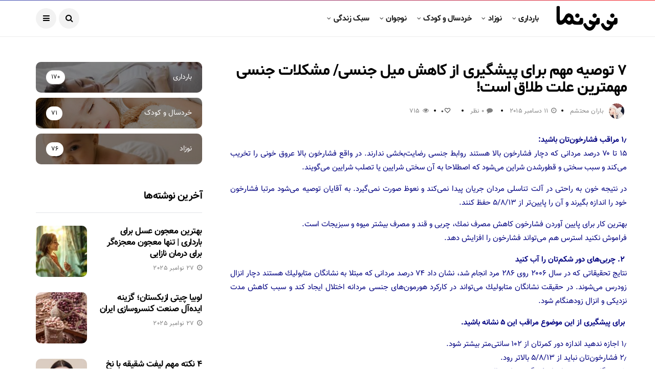

--- FILE ---
content_type: text/html; charset=UTF-8
request_url: https://nininama.com/7-%D8%AA%D9%88%D8%B5%DB%8C%D9%87-%D9%85%D9%87%D9%85-%D8%A8%D8%B1%D8%A7%DB%8C-%D9%BE%DB%8C%D8%B4%DA%AF%DB%8C%D8%B1%DB%8C-%D8%A7%D8%B2-%DA%A9%D8%A7%D9%87%D8%B4-%D9%85%DB%8C%D9%84-%D8%AC%D9%86%D8%B3/
body_size: 18529
content:
<!DOCTYPE html>
<!--[if IE 9 ]><html class="ie ie9" dir="rtl" lang="fa-IR"><![endif]-->
   <html dir="rtl" lang="fa-IR">
      <head>
         <meta charset="UTF-8">
         <meta name="viewport" content="width=device-width, initial-scale=1, maximum-scale=1">
                  <meta name='robots' content='index, follow, max-image-preview:large, max-snippet:-1, max-video-preview:-1' />

	<!-- This site is optimized with the Yoast SEO plugin v22.4 - https://yoast.com/wordpress/plugins/seo/ -->
	<title>7 توصیه مهم برای پیشگیری از کاهش میل جنسی/ مشکلات جنسی مهمترین علت طلاق است!</title>
	<link rel="canonical" href="https://nininama.com/7-توصیه-مهم-برای-پیشگیری-از-کاهش-میل-جنس/" />
	<meta property="og:locale" content="fa_IR" />
	<meta property="og:type" content="article" />
	<meta property="og:title" content="7 توصیه مهم برای پیشگیری از کاهش میل جنسی/ مشکلات جنسی مهمترین علت طلاق است!" />
	<meta property="og:description" content="۱٫ مراقب فشارخون&zwnj;تان باشید: ۱۵ تا ۷۰ درصد مردانی كه دچار فشارخون بالا هستند روابط جنسی رضایت&zwnj;بخشی ندارند. در واقع فشارخون بالا عروق خونی را تخریب می&zwnj;كند و سبب سختی و قطورشدن شراین می&zwnj;شود كه اصطلاحا به آن سختی شرایین یا تصلب شرایین می&zwnj;گویند. در نتیجه خون به راحتی در آلت تناسلی مردان جریان پیدا [&hellip;]" />
	<meta property="og:url" content="https://nininama.com/7-توصیه-مهم-برای-پیشگیری-از-کاهش-میل-جنس/" />
	<meta property="og:site_name" content="نی نی نما" />
	<meta property="article:published_time" content="2015-12-11T18:23:54+00:00" />
	<meta name="author" content="باران محتشم" />
	<meta name="twitter:card" content="summary_large_image" />
	<meta name="twitter:label1" content="نوشته‌شده بدست" />
	<meta name="twitter:data1" content="باران محتشم" />
	<script type="application/ld+json" class="yoast-schema-graph">{"@context":"https://schema.org","@graph":[{"@type":"Article","@id":"https://nininama.com/7-%d8%aa%d9%88%d8%b5%db%8c%d9%87-%d9%85%d9%87%d9%85-%d8%a8%d8%b1%d8%a7%db%8c-%d9%be%db%8c%d8%b4%da%af%db%8c%d8%b1%db%8c-%d8%a7%d8%b2-%da%a9%d8%a7%d9%87%d8%b4-%d9%85%db%8c%d9%84-%d8%ac%d9%86%d8%b3/#article","isPartOf":{"@id":"https://nininama.com/7-%d8%aa%d9%88%d8%b5%db%8c%d9%87-%d9%85%d9%87%d9%85-%d8%a8%d8%b1%d8%a7%db%8c-%d9%be%db%8c%d8%b4%da%af%db%8c%d8%b1%db%8c-%d8%a7%d8%b2-%da%a9%d8%a7%d9%87%d8%b4-%d9%85%db%8c%d9%84-%d8%ac%d9%86%d8%b3/"},"author":{"name":"باران محتشم","@id":"https://nininama.com/#/schema/person/9d98ffc7e22b588e45d8a4809e615148"},"headline":"۷ توصیه مهم برای پیشگیری از کاهش میل جنسی/ مشکلات جنسی مهمترین علت طلاق است!","datePublished":"2015-12-11T18:23:54+00:00","dateModified":"2015-12-11T18:23:54+00:00","mainEntityOfPage":{"@id":"https://nininama.com/7-%d8%aa%d9%88%d8%b5%db%8c%d9%87-%d9%85%d9%87%d9%85-%d8%a8%d8%b1%d8%a7%db%8c-%d9%be%db%8c%d8%b4%da%af%db%8c%d8%b1%db%8c-%d8%a7%d8%b2-%da%a9%d8%a7%d9%87%d8%b4-%d9%85%db%8c%d9%84-%d8%ac%d9%86%d8%b3/"},"wordCount":70,"commentCount":0,"publisher":{"@id":"https://nininama.com/#organization"},"articleSection":["آرشیو"],"inLanguage":"fa-IR","potentialAction":[{"@type":"CommentAction","name":"Comment","target":["https://nininama.com/7-%d8%aa%d9%88%d8%b5%db%8c%d9%87-%d9%85%d9%87%d9%85-%d8%a8%d8%b1%d8%a7%db%8c-%d9%be%db%8c%d8%b4%da%af%db%8c%d8%b1%db%8c-%d8%a7%d8%b2-%da%a9%d8%a7%d9%87%d8%b4-%d9%85%db%8c%d9%84-%d8%ac%d9%86%d8%b3/#respond"]}]},{"@type":"WebPage","@id":"https://nininama.com/7-%d8%aa%d9%88%d8%b5%db%8c%d9%87-%d9%85%d9%87%d9%85-%d8%a8%d8%b1%d8%a7%db%8c-%d9%be%db%8c%d8%b4%da%af%db%8c%d8%b1%db%8c-%d8%a7%d8%b2-%da%a9%d8%a7%d9%87%d8%b4-%d9%85%db%8c%d9%84-%d8%ac%d9%86%d8%b3/","url":"https://nininama.com/7-%d8%aa%d9%88%d8%b5%db%8c%d9%87-%d9%85%d9%87%d9%85-%d8%a8%d8%b1%d8%a7%db%8c-%d9%be%db%8c%d8%b4%da%af%db%8c%d8%b1%db%8c-%d8%a7%d8%b2-%da%a9%d8%a7%d9%87%d8%b4-%d9%85%db%8c%d9%84-%d8%ac%d9%86%d8%b3/","name":"7 توصیه مهم برای پیشگیری از کاهش میل جنسی/ مشکلات جنسی مهمترین علت طلاق است!","isPartOf":{"@id":"https://nininama.com/#website"},"datePublished":"2015-12-11T18:23:54+00:00","dateModified":"2015-12-11T18:23:54+00:00","breadcrumb":{"@id":"https://nininama.com/7-%d8%aa%d9%88%d8%b5%db%8c%d9%87-%d9%85%d9%87%d9%85-%d8%a8%d8%b1%d8%a7%db%8c-%d9%be%db%8c%d8%b4%da%af%db%8c%d8%b1%db%8c-%d8%a7%d8%b2-%da%a9%d8%a7%d9%87%d8%b4-%d9%85%db%8c%d9%84-%d8%ac%d9%86%d8%b3/#breadcrumb"},"inLanguage":"fa-IR","potentialAction":[{"@type":"ReadAction","target":["https://nininama.com/7-%d8%aa%d9%88%d8%b5%db%8c%d9%87-%d9%85%d9%87%d9%85-%d8%a8%d8%b1%d8%a7%db%8c-%d9%be%db%8c%d8%b4%da%af%db%8c%d8%b1%db%8c-%d8%a7%d8%b2-%da%a9%d8%a7%d9%87%d8%b4-%d9%85%db%8c%d9%84-%d8%ac%d9%86%d8%b3/"]}]},{"@type":"BreadcrumbList","@id":"https://nininama.com/7-%d8%aa%d9%88%d8%b5%db%8c%d9%87-%d9%85%d9%87%d9%85-%d8%a8%d8%b1%d8%a7%db%8c-%d9%be%db%8c%d8%b4%da%af%db%8c%d8%b1%db%8c-%d8%a7%d8%b2-%da%a9%d8%a7%d9%87%d8%b4-%d9%85%db%8c%d9%84-%d8%ac%d9%86%d8%b3/#breadcrumb","itemListElement":[{"@type":"ListItem","position":1,"name":"نی نی نما","item":"https://nininama.com/"},{"@type":"ListItem","position":2,"name":"آرشیو","item":"https://nininama.com/archive/"},{"@type":"ListItem","position":3,"name":"۷ توصیه مهم برای پیشگیری از کاهش میل جنسی/ مشکلات جنسی مهمترین علت طلاق است!"}]},{"@type":"WebSite","@id":"https://nininama.com/#website","url":"https://nininama.com/","name":"نی نی نما","description":"مجله آنلاین ناباروری، بارداری و کودکیاری","publisher":{"@id":"https://nininama.com/#organization"},"potentialAction":[{"@type":"SearchAction","target":{"@type":"EntryPoint","urlTemplate":"https://nininama.com/?s={search_term_string}"},"query-input":"required name=search_term_string"}],"inLanguage":"fa-IR"},{"@type":"Organization","@id":"https://nininama.com/#organization","name":"نی نی نما","url":"https://nininama.com/","logo":{"@type":"ImageObject","inLanguage":"fa-IR","@id":"https://nininama.com/#/schema/logo/image/","url":"https://nininama.com/wp-content/uploads/2020/03/nininama-logo.png","contentUrl":"https://nininama.com/wp-content/uploads/2020/03/nininama-logo.png","width":250,"height":99,"caption":"نی نی نما"},"image":{"@id":"https://nininama.com/#/schema/logo/image/"}},{"@type":"Person","@id":"https://nininama.com/#/schema/person/9d98ffc7e22b588e45d8a4809e615148","name":"باران محتشم","image":{"@type":"ImageObject","inLanguage":"fa-IR","@id":"https://nininama.com/#/schema/person/image/","url":"https://secure.gravatar.com/avatar/7af3474a9c9115d8a8759d418f56d711?s=96&d=mm&r=g","contentUrl":"https://secure.gravatar.com/avatar/7af3474a9c9115d8a8759d418f56d711?s=96&d=mm&r=g","caption":"باران محتشم"},"url":"https://nininama.com/author/baran/"}]}</script>
	<!-- / Yoast SEO plugin. -->


<link rel='dns-prefetch' href='//fonts.googleapis.com' />
<link rel="alternate" type="application/rss+xml" title="نی نی نما &raquo; خوراک" href="https://nininama.com/feed/" />
<link rel="alternate" type="application/rss+xml" title="نی نی نما &raquo; خوراک دیدگاه‌ها" href="https://nininama.com/comments/feed/" />
<link rel="alternate" type="application/rss+xml" title="نی نی نما &raquo; ۷ توصیه مهم برای پیشگیری از کاهش میل جنسی/ مشکلات جنسی مهمترین علت طلاق است! خوراک دیدگاه‌ها" href="https://nininama.com/7-%d8%aa%d9%88%d8%b5%db%8c%d9%87-%d9%85%d9%87%d9%85-%d8%a8%d8%b1%d8%a7%db%8c-%d9%be%db%8c%d8%b4%da%af%db%8c%d8%b1%db%8c-%d8%a7%d8%b2-%da%a9%d8%a7%d9%87%d8%b4-%d9%85%db%8c%d9%84-%d8%ac%d9%86%d8%b3/feed/" />
<script type="text/javascript">
/* <![CDATA[ */
window._wpemojiSettings = {"baseUrl":"https:\/\/s.w.org\/images\/core\/emoji\/15.0.3\/72x72\/","ext":".png","svgUrl":"https:\/\/s.w.org\/images\/core\/emoji\/15.0.3\/svg\/","svgExt":".svg","source":{"concatemoji":"https:\/\/nininama.com\/wp-includes\/js\/wp-emoji-release.min.js?ver=6.5.7"}};
/*! This file is auto-generated */
!function(i,n){var o,s,e;function c(e){try{var t={supportTests:e,timestamp:(new Date).valueOf()};sessionStorage.setItem(o,JSON.stringify(t))}catch(e){}}function p(e,t,n){e.clearRect(0,0,e.canvas.width,e.canvas.height),e.fillText(t,0,0);var t=new Uint32Array(e.getImageData(0,0,e.canvas.width,e.canvas.height).data),r=(e.clearRect(0,0,e.canvas.width,e.canvas.height),e.fillText(n,0,0),new Uint32Array(e.getImageData(0,0,e.canvas.width,e.canvas.height).data));return t.every(function(e,t){return e===r[t]})}function u(e,t,n){switch(t){case"flag":return n(e,"\ud83c\udff3\ufe0f\u200d\u26a7\ufe0f","\ud83c\udff3\ufe0f\u200b\u26a7\ufe0f")?!1:!n(e,"\ud83c\uddfa\ud83c\uddf3","\ud83c\uddfa\u200b\ud83c\uddf3")&&!n(e,"\ud83c\udff4\udb40\udc67\udb40\udc62\udb40\udc65\udb40\udc6e\udb40\udc67\udb40\udc7f","\ud83c\udff4\u200b\udb40\udc67\u200b\udb40\udc62\u200b\udb40\udc65\u200b\udb40\udc6e\u200b\udb40\udc67\u200b\udb40\udc7f");case"emoji":return!n(e,"\ud83d\udc26\u200d\u2b1b","\ud83d\udc26\u200b\u2b1b")}return!1}function f(e,t,n){var r="undefined"!=typeof WorkerGlobalScope&&self instanceof WorkerGlobalScope?new OffscreenCanvas(300,150):i.createElement("canvas"),a=r.getContext("2d",{willReadFrequently:!0}),o=(a.textBaseline="top",a.font="600 32px Arial",{});return e.forEach(function(e){o[e]=t(a,e,n)}),o}function t(e){var t=i.createElement("script");t.src=e,t.defer=!0,i.head.appendChild(t)}"undefined"!=typeof Promise&&(o="wpEmojiSettingsSupports",s=["flag","emoji"],n.supports={everything:!0,everythingExceptFlag:!0},e=new Promise(function(e){i.addEventListener("DOMContentLoaded",e,{once:!0})}),new Promise(function(t){var n=function(){try{var e=JSON.parse(sessionStorage.getItem(o));if("object"==typeof e&&"number"==typeof e.timestamp&&(new Date).valueOf()<e.timestamp+604800&&"object"==typeof e.supportTests)return e.supportTests}catch(e){}return null}();if(!n){if("undefined"!=typeof Worker&&"undefined"!=typeof OffscreenCanvas&&"undefined"!=typeof URL&&URL.createObjectURL&&"undefined"!=typeof Blob)try{var e="postMessage("+f.toString()+"("+[JSON.stringify(s),u.toString(),p.toString()].join(",")+"));",r=new Blob([e],{type:"text/javascript"}),a=new Worker(URL.createObjectURL(r),{name:"wpTestEmojiSupports"});return void(a.onmessage=function(e){c(n=e.data),a.terminate(),t(n)})}catch(e){}c(n=f(s,u,p))}t(n)}).then(function(e){for(var t in e)n.supports[t]=e[t],n.supports.everything=n.supports.everything&&n.supports[t],"flag"!==t&&(n.supports.everythingExceptFlag=n.supports.everythingExceptFlag&&n.supports[t]);n.supports.everythingExceptFlag=n.supports.everythingExceptFlag&&!n.supports.flag,n.DOMReady=!1,n.readyCallback=function(){n.DOMReady=!0}}).then(function(){return e}).then(function(){var e;n.supports.everything||(n.readyCallback(),(e=n.source||{}).concatemoji?t(e.concatemoji):e.wpemoji&&e.twemoji&&(t(e.twemoji),t(e.wpemoji)))}))}((window,document),window._wpemojiSettings);
/* ]]> */
</script>
<style id='wp-emoji-styles-inline-css' type='text/css'>

	img.wp-smiley, img.emoji {
		display: inline !important;
		border: none !important;
		box-shadow: none !important;
		height: 1em !important;
		width: 1em !important;
		margin: 0 0.07em !important;
		vertical-align: -0.1em !important;
		background: none !important;
		padding: 0 !important;
	}
</style>
<link rel='stylesheet' id='wp-block-library-rtl-css' href='https://nininama.com/wp-includes/css/dist/block-library/style-rtl.min.css?ver=6.5.7' type='text/css' media='all' />
<style id='classic-theme-styles-inline-css' type='text/css'>
/*! This file is auto-generated */
.wp-block-button__link{color:#fff;background-color:#32373c;border-radius:9999px;box-shadow:none;text-decoration:none;padding:calc(.667em + 2px) calc(1.333em + 2px);font-size:1.125em}.wp-block-file__button{background:#32373c;color:#fff;text-decoration:none}
</style>
<style id='global-styles-inline-css' type='text/css'>
body{--wp--preset--color--black: #000000;--wp--preset--color--cyan-bluish-gray: #abb8c3;--wp--preset--color--white: #ffffff;--wp--preset--color--pale-pink: #f78da7;--wp--preset--color--vivid-red: #cf2e2e;--wp--preset--color--luminous-vivid-orange: #ff6900;--wp--preset--color--luminous-vivid-amber: #fcb900;--wp--preset--color--light-green-cyan: #7bdcb5;--wp--preset--color--vivid-green-cyan: #00d084;--wp--preset--color--pale-cyan-blue: #8ed1fc;--wp--preset--color--vivid-cyan-blue: #0693e3;--wp--preset--color--vivid-purple: #9b51e0;--wp--preset--gradient--vivid-cyan-blue-to-vivid-purple: linear-gradient(135deg,rgba(6,147,227,1) 0%,rgb(155,81,224) 100%);--wp--preset--gradient--light-green-cyan-to-vivid-green-cyan: linear-gradient(135deg,rgb(122,220,180) 0%,rgb(0,208,130) 100%);--wp--preset--gradient--luminous-vivid-amber-to-luminous-vivid-orange: linear-gradient(135deg,rgba(252,185,0,1) 0%,rgba(255,105,0,1) 100%);--wp--preset--gradient--luminous-vivid-orange-to-vivid-red: linear-gradient(135deg,rgba(255,105,0,1) 0%,rgb(207,46,46) 100%);--wp--preset--gradient--very-light-gray-to-cyan-bluish-gray: linear-gradient(135deg,rgb(238,238,238) 0%,rgb(169,184,195) 100%);--wp--preset--gradient--cool-to-warm-spectrum: linear-gradient(135deg,rgb(74,234,220) 0%,rgb(151,120,209) 20%,rgb(207,42,186) 40%,rgb(238,44,130) 60%,rgb(251,105,98) 80%,rgb(254,248,76) 100%);--wp--preset--gradient--blush-light-purple: linear-gradient(135deg,rgb(255,206,236) 0%,rgb(152,150,240) 100%);--wp--preset--gradient--blush-bordeaux: linear-gradient(135deg,rgb(254,205,165) 0%,rgb(254,45,45) 50%,rgb(107,0,62) 100%);--wp--preset--gradient--luminous-dusk: linear-gradient(135deg,rgb(255,203,112) 0%,rgb(199,81,192) 50%,rgb(65,88,208) 100%);--wp--preset--gradient--pale-ocean: linear-gradient(135deg,rgb(255,245,203) 0%,rgb(182,227,212) 50%,rgb(51,167,181) 100%);--wp--preset--gradient--electric-grass: linear-gradient(135deg,rgb(202,248,128) 0%,rgb(113,206,126) 100%);--wp--preset--gradient--midnight: linear-gradient(135deg,rgb(2,3,129) 0%,rgb(40,116,252) 100%);--wp--preset--font-size--small: 13px;--wp--preset--font-size--medium: 20px;--wp--preset--font-size--large: 36px;--wp--preset--font-size--x-large: 42px;--wp--preset--spacing--20: 0.44rem;--wp--preset--spacing--30: 0.67rem;--wp--preset--spacing--40: 1rem;--wp--preset--spacing--50: 1.5rem;--wp--preset--spacing--60: 2.25rem;--wp--preset--spacing--70: 3.38rem;--wp--preset--spacing--80: 5.06rem;--wp--preset--shadow--natural: 6px 6px 9px rgba(0, 0, 0, 0.2);--wp--preset--shadow--deep: 12px 12px 50px rgba(0, 0, 0, 0.4);--wp--preset--shadow--sharp: 6px 6px 0px rgba(0, 0, 0, 0.2);--wp--preset--shadow--outlined: 6px 6px 0px -3px rgba(255, 255, 255, 1), 6px 6px rgba(0, 0, 0, 1);--wp--preset--shadow--crisp: 6px 6px 0px rgba(0, 0, 0, 1);}:where(.is-layout-flex){gap: 0.5em;}:where(.is-layout-grid){gap: 0.5em;}body .is-layout-flex{display: flex;}body .is-layout-flex{flex-wrap: wrap;align-items: center;}body .is-layout-flex > *{margin: 0;}body .is-layout-grid{display: grid;}body .is-layout-grid > *{margin: 0;}:where(.wp-block-columns.is-layout-flex){gap: 2em;}:where(.wp-block-columns.is-layout-grid){gap: 2em;}:where(.wp-block-post-template.is-layout-flex){gap: 1.25em;}:where(.wp-block-post-template.is-layout-grid){gap: 1.25em;}.has-black-color{color: var(--wp--preset--color--black) !important;}.has-cyan-bluish-gray-color{color: var(--wp--preset--color--cyan-bluish-gray) !important;}.has-white-color{color: var(--wp--preset--color--white) !important;}.has-pale-pink-color{color: var(--wp--preset--color--pale-pink) !important;}.has-vivid-red-color{color: var(--wp--preset--color--vivid-red) !important;}.has-luminous-vivid-orange-color{color: var(--wp--preset--color--luminous-vivid-orange) !important;}.has-luminous-vivid-amber-color{color: var(--wp--preset--color--luminous-vivid-amber) !important;}.has-light-green-cyan-color{color: var(--wp--preset--color--light-green-cyan) !important;}.has-vivid-green-cyan-color{color: var(--wp--preset--color--vivid-green-cyan) !important;}.has-pale-cyan-blue-color{color: var(--wp--preset--color--pale-cyan-blue) !important;}.has-vivid-cyan-blue-color{color: var(--wp--preset--color--vivid-cyan-blue) !important;}.has-vivid-purple-color{color: var(--wp--preset--color--vivid-purple) !important;}.has-black-background-color{background-color: var(--wp--preset--color--black) !important;}.has-cyan-bluish-gray-background-color{background-color: var(--wp--preset--color--cyan-bluish-gray) !important;}.has-white-background-color{background-color: var(--wp--preset--color--white) !important;}.has-pale-pink-background-color{background-color: var(--wp--preset--color--pale-pink) !important;}.has-vivid-red-background-color{background-color: var(--wp--preset--color--vivid-red) !important;}.has-luminous-vivid-orange-background-color{background-color: var(--wp--preset--color--luminous-vivid-orange) !important;}.has-luminous-vivid-amber-background-color{background-color: var(--wp--preset--color--luminous-vivid-amber) !important;}.has-light-green-cyan-background-color{background-color: var(--wp--preset--color--light-green-cyan) !important;}.has-vivid-green-cyan-background-color{background-color: var(--wp--preset--color--vivid-green-cyan) !important;}.has-pale-cyan-blue-background-color{background-color: var(--wp--preset--color--pale-cyan-blue) !important;}.has-vivid-cyan-blue-background-color{background-color: var(--wp--preset--color--vivid-cyan-blue) !important;}.has-vivid-purple-background-color{background-color: var(--wp--preset--color--vivid-purple) !important;}.has-black-border-color{border-color: var(--wp--preset--color--black) !important;}.has-cyan-bluish-gray-border-color{border-color: var(--wp--preset--color--cyan-bluish-gray) !important;}.has-white-border-color{border-color: var(--wp--preset--color--white) !important;}.has-pale-pink-border-color{border-color: var(--wp--preset--color--pale-pink) !important;}.has-vivid-red-border-color{border-color: var(--wp--preset--color--vivid-red) !important;}.has-luminous-vivid-orange-border-color{border-color: var(--wp--preset--color--luminous-vivid-orange) !important;}.has-luminous-vivid-amber-border-color{border-color: var(--wp--preset--color--luminous-vivid-amber) !important;}.has-light-green-cyan-border-color{border-color: var(--wp--preset--color--light-green-cyan) !important;}.has-vivid-green-cyan-border-color{border-color: var(--wp--preset--color--vivid-green-cyan) !important;}.has-pale-cyan-blue-border-color{border-color: var(--wp--preset--color--pale-cyan-blue) !important;}.has-vivid-cyan-blue-border-color{border-color: var(--wp--preset--color--vivid-cyan-blue) !important;}.has-vivid-purple-border-color{border-color: var(--wp--preset--color--vivid-purple) !important;}.has-vivid-cyan-blue-to-vivid-purple-gradient-background{background: var(--wp--preset--gradient--vivid-cyan-blue-to-vivid-purple) !important;}.has-light-green-cyan-to-vivid-green-cyan-gradient-background{background: var(--wp--preset--gradient--light-green-cyan-to-vivid-green-cyan) !important;}.has-luminous-vivid-amber-to-luminous-vivid-orange-gradient-background{background: var(--wp--preset--gradient--luminous-vivid-amber-to-luminous-vivid-orange) !important;}.has-luminous-vivid-orange-to-vivid-red-gradient-background{background: var(--wp--preset--gradient--luminous-vivid-orange-to-vivid-red) !important;}.has-very-light-gray-to-cyan-bluish-gray-gradient-background{background: var(--wp--preset--gradient--very-light-gray-to-cyan-bluish-gray) !important;}.has-cool-to-warm-spectrum-gradient-background{background: var(--wp--preset--gradient--cool-to-warm-spectrum) !important;}.has-blush-light-purple-gradient-background{background: var(--wp--preset--gradient--blush-light-purple) !important;}.has-blush-bordeaux-gradient-background{background: var(--wp--preset--gradient--blush-bordeaux) !important;}.has-luminous-dusk-gradient-background{background: var(--wp--preset--gradient--luminous-dusk) !important;}.has-pale-ocean-gradient-background{background: var(--wp--preset--gradient--pale-ocean) !important;}.has-electric-grass-gradient-background{background: var(--wp--preset--gradient--electric-grass) !important;}.has-midnight-gradient-background{background: var(--wp--preset--gradient--midnight) !important;}.has-small-font-size{font-size: var(--wp--preset--font-size--small) !important;}.has-medium-font-size{font-size: var(--wp--preset--font-size--medium) !important;}.has-large-font-size{font-size: var(--wp--preset--font-size--large) !important;}.has-x-large-font-size{font-size: var(--wp--preset--font-size--x-large) !important;}
.wp-block-navigation a:where(:not(.wp-element-button)){color: inherit;}
:where(.wp-block-post-template.is-layout-flex){gap: 1.25em;}:where(.wp-block-post-template.is-layout-grid){gap: 1.25em;}
:where(.wp-block-columns.is-layout-flex){gap: 2em;}:where(.wp-block-columns.is-layout-grid){gap: 2em;}
.wp-block-pullquote{font-size: 1.5em;line-height: 1.6;}
</style>
<link rel='stylesheet' id='disto_fonts_url-css' href='//fonts.googleapis.com/css?family=Poppins%3A100%2C200%2C300%2C400%2C500%2C600%2C700%2C800%2C900%2C400italic%2C700italic%2C900italic%7CPoppins%3A100%2C200%2C300%2C400%2C500%2C600%2C700%2C800%2C900%2C400italic%2C700italic%2C900italic%7CPoppins%3A100%2C200%2C300%2C400%2C500%2C600%2C700%2C800%2C900%2C400italic%2C700italic%2C900italic&#038;subset=latin%2Clatin-ext%2Ccyrillic%2Ccyrillic-ext%2Cgreek%2Cgreek-ext%2Cvietnamese&#038;ver=1.2' type='text/css' media='all' />
<link rel='stylesheet' id='bootstrap-css' href='https://nininama.com/wp-content/themes/disto/css/bootstrap.css?ver=1.2' type='text/css' media='all' />
<link rel='stylesheet' id='disto_style-css' href='https://nininama.com/wp-content/themes/disto/style.css?ver=1.5' type='text/css' media='all' />
<link rel='stylesheet' id='disto_responsive-css' href='https://nininama.com/wp-content/themes/disto/css/responsive.css?ver=1.2' type='text/css' media='all' />
<style id='disto_responsive-inline-css' type='text/css'>




.header_top_bar_wrapper .navigation_wrapper #jl_top_menu li a, .meta-category-small a, .item_slide_caption .post-meta.meta-main-img, .post-meta.meta-main-img, .post-meta-bot-in, .post-meta span, .single-post-meta-wrapper span, .comment time, .post_large_footer_meta, .blog_large_post_style .large_post_content .jelly_read_more_wrapper a, .love_post_view_header a, .header_date_display, .jl_continue_reading, .menu_post_feature .builder_cat_title_list_style li, .builder_cat_title_list_style li, .main_new_ticker_wrapper .post-date, .main_new_ticker_wrapper .news_ticker_title_style, .jl_rating_front .jl_rating_value, .pop_post_right_slider .headding_pop_post, .jl_main_right_number .jl_number_list, .jl_grid_more .jl_slider_readding, .page_builder_listpost.jelly_homepage_builder .jl_list_more a, .jl_s_slide_text_wrapper .banner-container .jl_ssider_more, .jl_post_meta .jl_author_img_w a, .jl_post_meta .post-date{font-family: Poppins !important;}
#mainmenu > li > a, #content_nav .menu_moble_slide > li a, .header_layout_style3_custom .navigation_wrapper > ul > li > a, .header_magazine_full_screen .navigation_wrapper .jl_main_menu > li > a{font-family: Poppins !important;  font-size:15px !important; font-weight:600 !important; text-transform: capitalize !important; letter-spacing:  !important;}
#menu-footer-menu li a, .footer-bottom .footer-left-copyright{font-family: Poppins !important;}
#content_nav .menu_moble_slide > li a{font-size: 15px !important;}

.content_single_page p, .single_section_content .post_content, .single_section_content .post_content p{font-size: 15px !important;}
body, p, .date_post_large_display, #search_block_top #search_query_top, .tagcloud a, .format-quote a p.quote_source, .blog_large_post_style .large_post_content .jelly_read_more_wrapper a, .blog_grid_post_style .jelly_read_more_wrapper a, .blog_list_post_style .jelly_read_more_wrapper a, .pagination-more div a,
.meta-category-small-builder a, .full-slider-wrapper .banner-carousel-item .banner-container .more_btn a, .single-item-slider .banner-carousel-item .banner-container .more_btn a{font-family:Poppins !important; font-weight: 400 !important;}
.single_section_content .post_content blockquote p{font-size: 20px !important;}

h1, h2, h3, h4, h5, h6, h1 a, h2 a, h3 a, h4 a, h5 a, h6 a, .postnav #prepost, .postnav  #nextpost, .bbp-forum-title, .single_post_arrow_content #prepost, .single_post_arrow_content #nextpost{font-weight: 700 !important; text-transform:capitalize !important; }
.footer_carousel .meta-comment, .item_slide_caption h1 a,  .tickerfloat, .box-1 .inside h3, .detailholder.medium h3, .feature-post-list .feature-post-title, .widget-title h2, .image-post-title, .grid.caption_header h3, ul.tabs li a, h1, h2, h3, h4, h5, h6, .carousel_title, .postnav a, .format-aside a p.aside_title, .date_post_large_display, .social-count-plus span,
.sf-top-menu li a, .large_continue_reading span, #commentform #submit, .wpcf7-form-control.wpcf7-submit, .single_post_arrow_content #prepost, .single_post_arrow_content #nextpost, .cfs_from_wrapper .cfs_form_title, .comment-meta .comment-author-name, .jl_recent_post_number > li .jl_list_bg_num, .jl_recent_post_number .meta-category-small-text a{font-family:Poppins !important;}   


.navigation_wrapper #mainmenu.jl_main_menu > li li > a{ font-size:14px !important; font-weight:400 !important; letter-spacing:  !important; text-transform: capitalize !important;}
.cat-item-243 span{background:  !important;}.cat-item-107 span{background:  !important;}.cat-item-1 span{background:  !important;}.cat-item-245 span{background:  !important;}.cat-item-246 span{background:  !important;}.cat-item-187 span{background:  !important;}.cat-item-207 span{background:  !important;}.cat-item-233 span{background:  !important;}.cat-item-202 span{background:  !important;}.cat-item-249 span{background:  !important;}.cat-item-203 span{background:  !important;}.cat-item-210 span{background:  !important;}.cat-item-195 span{background:  !important;}.cat-item-190 span{background:  !important;}.cat-item-188 span{background:  !important;}.cat-item-197 span{background:  !important;}.cat-item-193 span{background:  !important;}.cat-item-205 span{background:  !important;}.cat-item-236 span{background:  !important;}.cat-item-241 span{background:  !important;}.cat-item-234 span{background:  !important;}.cat-item-204 span{background:  !important;}.cat-item-242 span{background:  !important;}.cat-item-191 span{background:  !important;}.cat-item-248 span{background:  !important;}.cat-item-209 span{background:  !important;}.cat-item-201 span{background:  !important;}.cat-item-230 span{background:  !important;}.cat-item-238 span{background:  !important;}.cat-item-189 span{background:  !important;}.cat-item-235 span{background:  !important;}.cat-item-240 span{background:  !important;}.cat-item-229 span{background:  !important;}.cat-item-198 span{background:  !important;}.cat-item-194 span{background:  !important;}.cat-item-206 span{background:  !important;}.cat-item-231 span{background:  !important;}.cat-item-228 span{background:  !important;}.cat-item-237 span{background:  !important;}.cat-item-199 span{background:  !important;}.cat-item-239 span{background:  !important;}.cat-item-244 span{background:  !important;}.cat-item-200 span{background:  !important;}.cat-item-247 span{background:  !important;}.cat-item-208 span{background:  !important;}.cat-item-232 span{background:  !important;}.cat-item-192 span{background:  !important;}.cat-item-227 span{background:  !important;}.cat-item-196 span{background:  !important;}
</style>
<link rel='stylesheet' id='tablepress-default-css' href='https://nininama.com/wp-content/plugins/tablepress/css/build/default-rtl.css?ver=2.3' type='text/css' media='all' />
<script type="text/javascript" src="https://nininama.com/wp-includes/js/jquery/jquery.min.js?ver=3.7.1" id="jquery-core-js"></script>
<script type="text/javascript" src="https://nininama.com/wp-includes/js/jquery/jquery-migrate.min.js?ver=3.4.1" id="jquery-migrate-js"></script>
<link rel="https://api.w.org/" href="https://nininama.com/wp-json/" /><link rel="alternate" type="application/json" href="https://nininama.com/wp-json/wp/v2/posts/7222" /><link rel="EditURI" type="application/rsd+xml" title="RSD" href="https://nininama.com/xmlrpc.php?rsd" />
<link rel="stylesheet" href="https://nininama.com/wp-content/themes/disto/rtl.css" type="text/css" media="screen" /><meta name="generator" content="WordPress 6.5.7" />
<link rel='shortlink' href='https://nininama.com/?p=7222' />
<link rel="alternate" type="application/json+oembed" href="https://nininama.com/wp-json/oembed/1.0/embed?url=https%3A%2F%2Fnininama.com%2F7-%25d8%25aa%25d9%2588%25d8%25b5%25db%258c%25d9%2587-%25d9%2585%25d9%2587%25d9%2585-%25d8%25a8%25d8%25b1%25d8%25a7%25db%258c-%25d9%25be%25db%258c%25d8%25b4%25da%25af%25db%258c%25d8%25b1%25db%258c-%25d8%25a7%25d8%25b2-%25da%25a9%25d8%25a7%25d9%2587%25d8%25b4-%25d9%2585%25db%258c%25d9%2584-%25d8%25ac%25d9%2586%25d8%25b3%2F" />
<link rel="alternate" type="text/xml+oembed" href="https://nininama.com/wp-json/oembed/1.0/embed?url=https%3A%2F%2Fnininama.com%2F7-%25d8%25aa%25d9%2588%25d8%25b5%25db%258c%25d9%2587-%25d9%2585%25d9%2587%25d9%2585-%25d8%25a8%25d8%25b1%25d8%25a7%25db%258c-%25d9%25be%25db%258c%25d8%25b4%25da%25af%25db%258c%25d8%25b1%25db%258c-%25d8%25a7%25d8%25b2-%25da%25a9%25d8%25a7%25d9%2587%25d8%25b4-%25d9%2585%25db%258c%25d9%2584-%25d8%25ac%25d9%2586%25d8%25b3%2F&#038;format=xml" />
         <!-- end head -->
		  
<script type="text/javascript">
    (function(){
    var now = new Date();
    var head = document.getElementsByTagName('head')[0];
    var script = document.createElement('script');
    script.async = true;
    var script_address = 'https://cdn.yektanet.com/js/nininama.com/article.v1.js';
    script.src = script_address + '?v=' + now.getFullYear().toString() + '0' + now.getMonth() + '0' + now.getDate() + '0' + now.getHours();
    head.appendChild(script);
    })();
</script>
<script type="text/javascript">
	now = new Date();
	var head = document.getElementsByTagName('head')[0];
	var script = document.createElement('script');
	script.async = true;
	script.type = 'text/javascript';
	var script_address = 'https://cdn.yektanet.com/template/bnrs/yn_bnr.min.js';
	script.src = script_address + '?v=' + now.getFullYear().toString() + '0' + now.getMonth() + '0' + now.getDate() + '0' + now.getHours();
	head.appendChild(script);
</script>
<!-- Global site tag (gtag.js) - Google Analytics -->
<script async src="https://www.googletagmanager.com/gtag/js?id=UA-160635796-1"></script>
<script>
  window.dataLayer = window.dataLayer || [];
  function gtag(){dataLayer.push(arguments);}
  gtag('js', new Date());

  gtag('config', 'UA-160635796-1');
</script>
<link rel="manifest" href="/manifest.json">
<!-- Najva Push Notification -->
<script type="text/javascript">
    (function(){
        var now = new Date();
        var version = now.getFullYear().toString() + "0" + now.getMonth() + "0" + now.getDate() +
            "0" + now.getHours();
        var head = document.getElementsByTagName("head")[0];
        var link = document.createElement("link");
        link.rel = "stylesheet";
        link.href = "https://app.najva.com/static/css/local-messaging.css" + "?v=" + version;
        head.appendChild(link);
        var script = document.createElement("script");
        script.type = "text/javascript";
        script.async = true;
        script.src = "https://app.najva.com/static/js/scripts/nininama-825-9a5a3456-24e9-4cc3-97fd-7100daf213a6.js" + "?v=" + version;
        head.appendChild(script);
        })()
</script>
<!-- END NAJVA PUSH NOTIFICATION -->
      </head>
      <body class="rtl post-template-default single single-post postid-7222 single-format-standard mobile_nav_class jl-has-sidebar " itemscope="itemscope" itemtype="http://schema.org/WebPage">
         <div class="options_layout_wrapper jl_radius  jl_none_box_styles jl_border_radiuss">
         <div class="options_layout_container full_layout_enable_front">
         <!-- Start header -->
<header class="header-wraper jl_header_magazine_style two_header_top_style header_layout_style3_custom jl_cusdate_head">
    <div class="header_top_bar_wrapper">
        <div class="container">
            <div class="row">
                <div class="col-md-12">
                    <div class="menu-primary-container navigation_wrapper">
                                            </div>

                                    </div>
            </div>
        </div>
    </div>

    <!-- Start Main menu -->
    <div class="jl_blank_nav"></div>
    <div id="menu_wrapper" class="menu_wrapper  jl_menu_sticky jl_stick ">        
        <div class="container">
            <div class="row">
                <div class="main_menu col-md-12">
                    <div class="logo_small_wrapper_table">
                        <div class="logo_small_wrapper">
                            <!-- begin logo -->
                            <a class="logo_link" href="https://nininama.com/">
                                                                                                <img src="https://nininama.com/wp-content/uploads/2020/03/nininamalogo.png" alt="مجله آنلاین ناباروری، بارداری و کودکیاری" />
                                                            </a>
                            <!-- end logo -->
                        </div>
                        </div>

                    <!-- main menu -->
                    <div class="menu-primary-container navigation_wrapper">
                                                <ul id="mainmenu" class="jl_main_menu"><li id="menu-item-15295" class="menu-item menu-item-type-custom menu-item-object-custom menu-item-has-children"><a href="https://nininama.com/pregnancy/">بارداری<span class="border-menu"></span></a><ul class="sub-menu">	<li id="menu-item-15300" class="menu-item menu-item-type-custom menu-item-object-custom"><a href="https://nininama.com/pregnancy/getting-pregnant/">پیش از بارداری<span class="border-menu"></span></a></li>
	<li id="menu-item-15302" class="menu-item menu-item-type-custom menu-item-object-custom"><a href="https://nininama.com/pregnancy/pregnancy-pregnancy/">دوران بارداری<span class="border-menu"></span></a></li>
	<li id="menu-item-15303" class="menu-item menu-item-type-custom menu-item-object-custom"><a href="https://nininama.com/pregnancy/giving-birth/">زایمان<span class="border-menu"></span></a></li>
	<li id="menu-item-15299" class="menu-item menu-item-type-custom menu-item-object-custom"><a href="https://nininama.com/pregnancy/post-pregnancy/">پس از زایمان<span class="border-menu"></span></a></li>
	<li id="menu-item-15304" class="menu-item menu-item-type-custom menu-item-object-custom"><a href="https://nininama.com/pregnancy/health/">سلامت<span class="border-menu"></span></a></li>
	<li id="menu-item-15298" class="menu-item menu-item-type-custom menu-item-object-custom"><a href="https://nininama.com/pregnancy/drugs/">پزشکی و دارویی<span class="border-menu"></span></a></li>
	<li id="menu-item-15301" class="menu-item menu-item-type-custom menu-item-object-custom"><a href="https://nininama.com/pregnancy/food-and-diet/">تغذیه و رژیم غذایی<span class="border-menu"></span></a></li>
	<li id="menu-item-15305" class="menu-item menu-item-type-custom menu-item-object-custom"><a href="https://nininama.com/pregnancy/infertility/">ناباروری<span class="border-menu"></span></a></li>

					</ul></li>
<li id="menu-item-15296" class="menu-item menu-item-type-custom menu-item-object-custom menu-item-has-children"><a href="https://nininama.com/baby/">نوزاد<span class="border-menu"></span></a><ul class="sub-menu">	<li id="menu-item-15309" class="menu-item menu-item-type-custom menu-item-object-custom"><a href="https://nininama.com/baby/bahavior/">رفتار و اخلاق<span class="border-menu"></span></a></li>
	<li id="menu-item-15312" class="menu-item menu-item-type-custom menu-item-object-custom"><a href="https://nininama.com/baby/sleep/">گریه و خواب<span class="border-menu"></span></a></li>
	<li id="menu-item-15313" class="menu-item menu-item-type-custom menu-item-object-custom"><a href="https://nininama.com/baby/safty/">مراقبت و ایمنی<span class="border-menu"></span></a></li>
	<li id="menu-item-15306" class="menu-item menu-item-type-custom menu-item-object-custom"><a href="https://nininama.com/baby/play-and-activities/">بازی و فعالیت ها<span class="border-menu"></span></a></li>
	<li id="menu-item-15308" class="menu-item menu-item-type-custom menu-item-object-custom"><a href="https://nininama.com/baby/food-and-diet-baby/">تغذیه و رژیم غذایی<span class="border-menu"></span></a></li>
	<li id="menu-item-15310" class="menu-item menu-item-type-custom menu-item-object-custom"><a href="https://nininama.com/baby/health-baby/">سلامت<span class="border-menu"></span></a></li>
	<li id="menu-item-15307" class="menu-item menu-item-type-custom menu-item-object-custom"><a href="https://nininama.com/baby/drugs-baby/">پزشکی و دارویی<span class="border-menu"></span></a></li>

					</ul></li>
<li id="menu-item-15297" class="menu-item menu-item-type-custom menu-item-object-custom menu-item-has-children"><a href="https://nininama.com/toddler-and-kid/">خردسال و کودک<span class="border-menu"></span></a><ul class="sub-menu">	<li id="menu-item-15456" class="menu-item menu-item-type-custom menu-item-object-custom"><a href="https://nininama.com/toddler-and-kid/bahavior-kid/">رفتار و اخلاق<span class="border-menu"></span></a></li>
	<li id="menu-item-15453" class="menu-item menu-item-type-custom menu-item-object-custom"><a href="https://nininama.com/toddler-and-kid/play-and-activities-kid/">بازی و فعالیت<span class="border-menu"></span></a></li>
	<li id="menu-item-15458" class="menu-item menu-item-type-custom menu-item-object-custom"><a href="https://nininama.com/toddler-and-kid/education/">مهارت و آموزش<span class="border-menu"></span></a></li>
	<li id="menu-item-15455" class="menu-item menu-item-type-custom menu-item-object-custom"><a href="https://nininama.com/toddler-and-kid/food-and-diet-kid/">تغذیه و رژیم غذایی<span class="border-menu"></span></a></li>
	<li id="menu-item-15457" class="menu-item menu-item-type-custom menu-item-object-custom"><a href="https://nininama.com/toddler-and-kid/health-and-care/">سلامت و مراقبت<span class="border-menu"></span></a></li>
	<li id="menu-item-15454" class="menu-item menu-item-type-custom menu-item-object-custom"><a href="https://nininama.com/toddler-and-kid/drugs-kid/">پزشکی و دارویی<span class="border-menu"></span></a></li>

					</ul></li>
<li id="menu-item-16674" class="menu-item menu-item-type-custom menu-item-object-custom menu-item-has-children"><a href="https://nininama.com/teens/">نوجوان<span class="border-menu"></span></a><ul class="sub-menu">	<li id="menu-item-16675" class="menu-item menu-item-type-custom menu-item-object-custom"><a href="https://nininama.com/teens/teens-avtivities/">بازی و فعالیت<span class="border-menu"></span></a></li>
	<li id="menu-item-16676" class="menu-item menu-item-type-custom menu-item-object-custom"><a href="https://nininama.com/teens/teens-psychology/">روان شناسی<span class="border-menu"></span></a></li>
	<li id="menu-item-16677" class="menu-item menu-item-type-custom menu-item-object-custom"><a href="https://nininama.com/teens/teens-health/">سلامتی و پزشکی<span class="border-menu"></span></a></li>
	<li id="menu-item-16678" class="menu-item menu-item-type-custom menu-item-object-custom"><a href="https://nininama.com/teens/teens-skills/">مهارت و آموزش<span class="border-menu"></span></a></li>

					</ul></li>
<li id="menu-item-16679" class="menu-item menu-item-type-custom menu-item-object-custom menu-item-has-children"><a href="https://nininama.com/lifestyle/">سبک زندگی<span class="border-menu"></span></a><ul class="sub-menu">	<li id="menu-item-16680" class="menu-item menu-item-type-custom menu-item-object-custom"><a href="https://nininama.com/lifestyle/beauty-and-makeup/">آرایش و زیبایی<span class="border-menu"></span></a></li>
	<li id="menu-item-16681" class="menu-item menu-item-type-custom menu-item-object-custom"><a href="https://nininama.com/lifestyle/cooking/">آشپزی<span class="border-menu"></span></a></li>
	<li id="menu-item-16682" class="menu-item menu-item-type-custom menu-item-object-custom"><a href="https://nininama.com/lifestyle/education-lifestyle/">آموزش<span class="border-menu"></span></a></li>
	<li id="menu-item-16684" class="menu-item menu-item-type-custom menu-item-object-custom"><a href="https://nininama.com/lifestyle/housekeeping/">خانه داری<span class="border-menu"></span></a></li>
	<li id="menu-item-16685" class="menu-item menu-item-type-custom menu-item-object-custom"><a href="https://nininama.com/lifestyle/decoration/">دکوراسیون<span class="border-menu"></span></a></li>
	<li id="menu-item-16686" class="menu-item menu-item-type-custom menu-item-object-custom"><a href="https://nininama.com/lifestyle/fashion-and-clothes/">مد و پوشاک<span class="border-menu"></span></a></li>
	<li id="menu-item-16687" class="menu-item menu-item-type-custom menu-item-object-custom"><a href="https://nininama.com/lifestyle/life-skills/">مهارت های زندگی<span class="border-menu"></span></a></li>

					</ul></li>
</ul>                                            </div>

                    
                    <!-- end main menu -->
                    <div class="search_header_menu">
                        <div class="menu_mobile_icons"><i class="fa fa-bars"></i></div>
                        <div class="search_header_wrapper search_form_menu_personal_click"><i class="fa fa-search"></i></div>
                        <div class="menu_mobile_share_wrapper">
                                                        <ul class="social_icon_header_top">
                                                                                                                                                                                                                                                                                                                                                                                                                                                                                                                                                                                                                            </ul>
                                                    </div>
                    </div>

                </div>
            </div>
        </div>

    </div>

</header>
<!-- end header -->

         <div id="content_nav" class="jl_mobile_nav_wrapper">
            <div id="nav" class="jl_mobile_nav_inner">
               <div class="menu_mobile_icons mobile_close_icons closed_menu"><span class="jl_close_wapper"><span class="jl_close_1"></span><span class="jl_close_2"></span></span></div>
                              <ul id="mobile_menu_slide" class="menu_moble_slide"><li class="menu-item menu-item-type-custom menu-item-object-custom menu-item-has-children menu-item-15295"><a href="https://nininama.com/pregnancy/">بارداری<span class="border-menu"></span></a>
<ul class="sub-menu">
	<li class="menu-item menu-item-type-custom menu-item-object-custom menu-item-15300"><a href="https://nininama.com/pregnancy/getting-pregnant/">پیش از بارداری<span class="border-menu"></span></a></li>
	<li class="menu-item menu-item-type-custom menu-item-object-custom menu-item-15302"><a href="https://nininama.com/pregnancy/pregnancy-pregnancy/">دوران بارداری<span class="border-menu"></span></a></li>
	<li class="menu-item menu-item-type-custom menu-item-object-custom menu-item-15303"><a href="https://nininama.com/pregnancy/giving-birth/">زایمان<span class="border-menu"></span></a></li>
	<li class="menu-item menu-item-type-custom menu-item-object-custom menu-item-15299"><a href="https://nininama.com/pregnancy/post-pregnancy/">پس از زایمان<span class="border-menu"></span></a></li>
	<li class="menu-item menu-item-type-custom menu-item-object-custom menu-item-15304"><a href="https://nininama.com/pregnancy/health/">سلامت<span class="border-menu"></span></a></li>
	<li class="menu-item menu-item-type-custom menu-item-object-custom menu-item-15298"><a href="https://nininama.com/pregnancy/drugs/">پزشکی و دارویی<span class="border-menu"></span></a></li>
	<li class="menu-item menu-item-type-custom menu-item-object-custom menu-item-15301"><a href="https://nininama.com/pregnancy/food-and-diet/">تغذیه و رژیم غذایی<span class="border-menu"></span></a></li>
	<li class="menu-item menu-item-type-custom menu-item-object-custom menu-item-15305"><a href="https://nininama.com/pregnancy/infertility/">ناباروری<span class="border-menu"></span></a></li>
</ul>
</li>
<li class="menu-item menu-item-type-custom menu-item-object-custom menu-item-has-children menu-item-15296"><a href="https://nininama.com/baby/">نوزاد<span class="border-menu"></span></a>
<ul class="sub-menu">
	<li class="menu-item menu-item-type-custom menu-item-object-custom menu-item-15309"><a href="https://nininama.com/baby/bahavior/">رفتار و اخلاق<span class="border-menu"></span></a></li>
	<li class="menu-item menu-item-type-custom menu-item-object-custom menu-item-15312"><a href="https://nininama.com/baby/sleep/">گریه و خواب<span class="border-menu"></span></a></li>
	<li class="menu-item menu-item-type-custom menu-item-object-custom menu-item-15313"><a href="https://nininama.com/baby/safty/">مراقبت و ایمنی<span class="border-menu"></span></a></li>
	<li class="menu-item menu-item-type-custom menu-item-object-custom menu-item-15306"><a href="https://nininama.com/baby/play-and-activities/">بازی و فعالیت ها<span class="border-menu"></span></a></li>
	<li class="menu-item menu-item-type-custom menu-item-object-custom menu-item-15308"><a href="https://nininama.com/baby/food-and-diet-baby/">تغذیه و رژیم غذایی<span class="border-menu"></span></a></li>
	<li class="menu-item menu-item-type-custom menu-item-object-custom menu-item-15310"><a href="https://nininama.com/baby/health-baby/">سلامت<span class="border-menu"></span></a></li>
	<li class="menu-item menu-item-type-custom menu-item-object-custom menu-item-15307"><a href="https://nininama.com/baby/drugs-baby/">پزشکی و دارویی<span class="border-menu"></span></a></li>
</ul>
</li>
<li class="menu-item menu-item-type-custom menu-item-object-custom menu-item-has-children menu-item-15297"><a href="https://nininama.com/toddler-and-kid/">خردسال و کودک<span class="border-menu"></span></a>
<ul class="sub-menu">
	<li class="menu-item menu-item-type-custom menu-item-object-custom menu-item-15456"><a href="https://nininama.com/toddler-and-kid/bahavior-kid/">رفتار و اخلاق<span class="border-menu"></span></a></li>
	<li class="menu-item menu-item-type-custom menu-item-object-custom menu-item-15453"><a href="https://nininama.com/toddler-and-kid/play-and-activities-kid/">بازی و فعالیت<span class="border-menu"></span></a></li>
	<li class="menu-item menu-item-type-custom menu-item-object-custom menu-item-15458"><a href="https://nininama.com/toddler-and-kid/education/">مهارت و آموزش<span class="border-menu"></span></a></li>
	<li class="menu-item menu-item-type-custom menu-item-object-custom menu-item-15455"><a href="https://nininama.com/toddler-and-kid/food-and-diet-kid/">تغذیه و رژیم غذایی<span class="border-menu"></span></a></li>
	<li class="menu-item menu-item-type-custom menu-item-object-custom menu-item-15457"><a href="https://nininama.com/toddler-and-kid/health-and-care/">سلامت و مراقبت<span class="border-menu"></span></a></li>
	<li class="menu-item menu-item-type-custom menu-item-object-custom menu-item-15454"><a href="https://nininama.com/toddler-and-kid/drugs-kid/">پزشکی و دارویی<span class="border-menu"></span></a></li>
</ul>
</li>
<li class="menu-item menu-item-type-custom menu-item-object-custom menu-item-has-children menu-item-16674"><a href="https://nininama.com/teens/">نوجوان<span class="border-menu"></span></a>
<ul class="sub-menu">
	<li class="menu-item menu-item-type-custom menu-item-object-custom menu-item-16675"><a href="https://nininama.com/teens/teens-avtivities/">بازی و فعالیت<span class="border-menu"></span></a></li>
	<li class="menu-item menu-item-type-custom menu-item-object-custom menu-item-16676"><a href="https://nininama.com/teens/teens-psychology/">روان شناسی<span class="border-menu"></span></a></li>
	<li class="menu-item menu-item-type-custom menu-item-object-custom menu-item-16677"><a href="https://nininama.com/teens/teens-health/">سلامتی و پزشکی<span class="border-menu"></span></a></li>
	<li class="menu-item menu-item-type-custom menu-item-object-custom menu-item-16678"><a href="https://nininama.com/teens/teens-skills/">مهارت و آموزش<span class="border-menu"></span></a></li>
</ul>
</li>
<li class="menu-item menu-item-type-custom menu-item-object-custom menu-item-has-children menu-item-16679"><a href="https://nininama.com/lifestyle/">سبک زندگی<span class="border-menu"></span></a>
<ul class="sub-menu">
	<li class="menu-item menu-item-type-custom menu-item-object-custom menu-item-16680"><a href="https://nininama.com/lifestyle/beauty-and-makeup/">آرایش و زیبایی<span class="border-menu"></span></a></li>
	<li class="menu-item menu-item-type-custom menu-item-object-custom menu-item-16681"><a href="https://nininama.com/lifestyle/cooking/">آشپزی<span class="border-menu"></span></a></li>
	<li class="menu-item menu-item-type-custom menu-item-object-custom menu-item-16682"><a href="https://nininama.com/lifestyle/education-lifestyle/">آموزش<span class="border-menu"></span></a></li>
	<li class="menu-item menu-item-type-custom menu-item-object-custom menu-item-16684"><a href="https://nininama.com/lifestyle/housekeeping/">خانه داری<span class="border-menu"></span></a></li>
	<li class="menu-item menu-item-type-custom menu-item-object-custom menu-item-16685"><a href="https://nininama.com/lifestyle/decoration/">دکوراسیون<span class="border-menu"></span></a></li>
	<li class="menu-item menu-item-type-custom menu-item-object-custom menu-item-16686"><a href="https://nininama.com/lifestyle/fashion-and-clothes/">مد و پوشاک<span class="border-menu"></span></a></li>
	<li class="menu-item menu-item-type-custom menu-item-object-custom menu-item-16687"><a href="https://nininama.com/lifestyle/life-skills/">مهارت های زندگی<span class="border-menu"></span></a></li>
</ul>
</li>
</ul>                              
<span class="jl_none_space"></span><div id="disto_about_us_widget-2" class="widget jellywp_about_us_widget"><div class="widget_jl_wrapper about_widget_content">
    
    <div class="jellywp_about_us_widget_wrapper">

                                <div class="social_icons_widget">
            <ul class="social-icons-list-widget icons_about_widget_display">
                                                                                                                                                                                                                                                                                                                                            </ul>
        </div>
    </div>

    <span class="jl_none_space"></span></div></div>            </div>
         </div>
         <div class="search_form_menu_personal">
            <div class="menu_mobile_large_close"><span class="jl_close_wapper search_form_menu_personal_click"><span class="jl_close_1"></span><span class="jl_close_2"></span></span></div>
            <form method="get" class="searchform_theme" action="https://nininama.com/">
    <input type="text" placeholder="جستجو..." value="" name="s" class="search_btn" />
    <button type="submit" class="button"><i class="fa fa-search"></i></button>
</form>         </div>
         <div class="mobile_menu_overlay"></div><!-- begin content -->
<main id="content_main" class="clearfix">
    <div class="container">
            <div class="row main_content">
            <div class="col-md-8  loop-large-post" id="content">
                <div class="widget_container content_page">
					
					
					
<div class="yn-bnr" id="ynpos-8407"></div>					
					
					
					
					
					
					<div id="pos-article-display-7216"></div>
                    <!-- start post -->
                    <div class="post-7222 post type-post status-publish format-standard hentry category-archive" id="post-7222">
                        <div class="single_section_content box blog_large_post_style">
    <article>
                            <div class="jl_single_style1">
                    <div class="single_post_entry_content single_bellow_left_align">
                        <h1 class="single_post_title_main" itemprop="headline">
                ۷ توصیه مهم برای پیشگیری از کاهش میل جنسی/ مشکلات جنسی مهمترین علت طلاق است!            </h1>
                                                    <span class="single-post-meta-wrapper"><span class="post-author"><span itemprop="author"><img alt='' src='https://secure.gravatar.com/avatar/7af3474a9c9115d8a8759d418f56d711?s=50&#038;d=mm&#038;r=g' srcset='https://secure.gravatar.com/avatar/7af3474a9c9115d8a8759d418f56d711?s=100&#038;d=mm&#038;r=g 2x' class='avatar avatar-50 photo' height='50' width='50' decoding='async'/><a href="https://nininama.com/author/baran/" title="ارسال شده توسط باران محتشم" rel="author">باران محتشم</a></span></span><span class="post-date updated" datetime="11 دسامبر 2015" itemprop="datePublished"><i class="fa fa-clock-o"></i>11 دسامبر 2015</span><span class="meta-comment"><i class="fa fa-comment"></i><a href="https://nininama.com/7-%d8%aa%d9%88%d8%b5%db%8c%d9%87-%d9%85%d9%87%d9%85-%d8%a8%d8%b1%d8%a7%db%8c-%d9%be%db%8c%d8%b4%da%af%db%8c%d8%b1%db%8c-%d8%a7%d8%b2-%da%a9%d8%a7%d9%87%d8%b4-%d9%85%db%8c%d9%84-%d8%ac%d9%86%d8%b3/#respond">0 نظر</a></span><a href="#" class="jm-post-like" data-post_id="7222" title="Like"><i class="fa fa-heart-o"></i>0</a><span class="view_options"><i class="fa fa-eye"></i>715</span></span>        </div>
    </div>                            <div class="post_content" itemprop="articleBody">
								

                                <p style="text-align: justify;">
	<span style="color:#000080;"><strong>۱٫ مراقب فشارخون&zwnj;تان باشید:</strong><br />
	۱۵ تا ۷۰ درصد مردانی كه دچار فشارخون بالا هستند روابط جنسی رضایت&zwnj;بخشی ندارند. در واقع فشارخون بالا عروق خونی را تخریب می&zwnj;كند و سبب سختی و قطورشدن شراین می&zwnj;شود كه اصطلاحا به آن سختی شرایین یا تصلب شرایین می&zwnj;گویند.</span></p>
<p style="text-align: justify;">
	<span style="color:#000080;">در نتیجه خون به راحتی در آلت تناسلی مردان جریان پیدا نمی&zwnj;كند و نعوظ صورت نمی&zwnj;گیرد. به آقایان توصیه می&zwnj;شود مرتبا فشارخون خود را اندازه بگیرند و آن را پایین&zwnj;تر از ۵/۸/۱۳ حفظ كنند.</span></p>
<p style="text-align: justify;">
	<span style="color:#000080;">بهترین كار برای پایین آوردن فشارخون كاهش مصرف نمك، چربی و قند و مصرف بیشتر میوه و سبزیجات است.<br />
	فراموش نكنید استرس هم می&zwnj;تواند فشارخون را افزایش دهد.</span></p>
<p style="text-align: justify;">
	<span style="color:#000080;"><strong>&nbsp;2. چربی&zwnj;های دور شكم&zwnj;تان را آب كنید</strong><br />
	نتایج تحقیقاتی كه در سال ۲۰۰۶ روی ۲۸۶ مرد انجام شد، نشان داد ۷۴ درصد مردانی كه مبتلا به نشانگان متابولیك هستند دچار انزال زودرس می&zwnj;شوند. در حقیقت نشانگان متابولیك می&zwnj;تواند در كاركرد هورمون&zwnj;های جنسی مردانه اختلال ایجاد كند و سبب كاهش مدت نزدیكی و انزال زودهنگام شود.</span></p>
<p style="text-align: justify;">
	<strong><span style="color:#000080;">&nbsp;برای پیشگیری از این موضوع مراقب این ۵ نشانه باشید.</span></strong></p>
<p style="text-align: justify;">
	<span style="color:#000080;">۱٫ اجازه ندهید اندازه دور كمرتان از ۱۰۲ سانتی&zwnj;متر بیشتر شود.<br />
	۲٫ فشارخون&zwnj;تان نباید از ۵/۸/۱۳ بالاتر رود.<br />
	۳٫ تری&zwnj;گلیسیرید خونتان از ۵/۱ گرم در لیتر بالاتر نرود.<br />
	۴٫ HDL یا كلسترول نباید پایین&zwnj;تر از ۴/۰ گرم در لیتر باشد.<br />
	۵٫ قند ناشتا بالاتر از یك گرم در لیتر نباشد.</span></p>
<p style="text-align: justify;">
	<span style="color:#000080;">در صورتی كه ۳ تا ۵ مورد از موارد زیر در مورد شما صادق نیست یعنی به نشانگان متابولیك مبتلا هستید.</span></p>
<p style="text-align: justify;">
	<span style="color:#000080;"><strong>۳٫ رابطه جنسی مرتب داشته باشید هر چه رابطه جنسی بیشتری داشته باشید ناتوانی جنسی كمتر به سراغ شما می&zwnj;آید :</strong><br />
	چون عروق و اعصاب دخیل در انزال قوی&zwnj;تر می&zwnj;شوند. نتایج تحقیقاتی كه در فنلاند روی ۹۸۹ مرد ۵۵ تا ۷۵ ساله انجام شد، نشان داد برقراری كمتر از یك بار رابطه جنسی در هفته احتمال ناتوانی جنسی را ۲ برابر می&zwnj;كند.<br />
	برای پیشگیری از این موضوع لازم است حتما در هفته یك یا دو بار رابطه داشته باشید.</span></p>
<p style="text-align: justify;">
	<a href="http://nininama.com/fa/news62211.aspx"><span style="color:#000080;"><strong>۴٫ مراقب كلسترول خونتان باشید:</strong></span></a><br />
	<span style="color:#000080;"> وقتی میزان چربی خون در مردان بالا می&zwnj;رود چربی در دیواره عروق رسوب می&zwnj;كند و سبب تنگی و غلظت خون می&zwnj;شود. این موضوع خود باعث ایجاد اختلال در نعوظ می&zwnj;شود و به دنبال آن اختلالات جنسی و ناتوانی بروز می&zwnj;كند. طبق بررسی&zwnj;های انجام شده از هر ۵۰ مردی كه دچار مشكلاتی در نعوظ هستند ۲۰ نفر دارای چربی خون بالاست. داشتن تغذیه متعادل، عدم مصرف زیاد قند و چربی و به ویژه چربی&zwnj;های ترانس و مصرف زیاد میوه و سبزیجات می&zwnj;تواند به كاهش چربی خون كمك كند. كاهش وزن و انجام فعالیت بدنی مرتب هم به كاهش كلسترول كمك می&zwnj;كند.</span></p>
<p style="text-align: justify;">
	<span style="color:#000080;"><strong>۵٫ از پیش&zwnj;نیازها نگذرید :</strong><br />
	برقراری رابطه جنسی بدون پیش&zwnj;نیازها كه نوازش و برقراری رابطه عاشقانه است نباید تبدیل به عادت شود. زنان از این نوع رابطه&zwnj;ها لذت نمی&zwnj;برند و این موضوع می&zwnj;تواند به مرور زمان زوجین را از هم زده كرده و سبب بروز اختلالات در رابطه شود.</span></p>
<p style="text-align: justify;">
	<span style="color:#000080;"><strong>۶٫ مصرف الكل را كنار بگذارید:</strong><br />
	الكل سبب ضعیف&zwnj; شدن عروق خونی و اعصاب درگیر در نعوظ می&zwnj;شود و ترشح تستوسترون توسط بیضه&zwnj;ها را افزایش می&zwnj;دهد. شاید مصرف كم الكل بتواند توانایی جنسی شما را افزایش دهد اما مصرف زیاد آن سبب ناتوانی جنسی می&zwnj;شود. بهتر است مصرف آن را كاملا كنار بگذارید تا دچار اختلالات جنسی نشوید.</span></p>
<p style="text-align: justify;">
	<span style="color:#000080;"><strong>۷٫ </strong></span><strong><a href="http://nininama.com/fa/news62211.aspx"><span style="color:#000080;">مراقب قندخونتان باشید:</span></a></strong><br />
	<span style="color:#000080;"> افزایش قندخون می&zwnj;تواند بر رابطه جنسی اثر منفی داشته باشد. افراد مبتلا به دیابت معمولا دچار تصلب شرایین می&zwnj;شوند و در نتیجه نعوظ در آنها به خوبی صورت نمی&zwnj;گیرد. از سوی دیگر دیابت در كاركرد اعصاب آلت تناسلی هم اختلال ایجاد كرده و مانع نعوظ می&zwnj;شود. كنترل قندخون و انتخاب برنامه غذایی مناسب می&zwnj;تواند تا حد زیادی از بالا رفتن قندخون جلوگیری كند. ۸٫ آرام باشید استرس&zwnj;های روزانه می&zwnj;تواند احتمال ابتلا به ناتوانی&zwnj;های جنسی را افزایش دهد. وقتی احساس ترس یا اضطراب می&zwnj;كنید قدرت نعوظ كاهش می&zwnj;یابد. در صورتی كه مردی احساس آرامش نكند این وظیفه همسر است كه با نوازش كردن گردن، كمر و پاها به آرامش او كمك كند. ۹٫ سیگار را ترك كنید بررسی&zwnj;ها نشان داده است كه سیگار كشیدن می&zwnj;تواند سبب ناتوانی جنسی شود. در واقع نیكوتین در عروق رسوب می&zwnj;كند و تنگ شدن عروق نعوظ را به تاخیر می&zwnj;اندازد. كشیدن روزی ۲ سیگار جریان یك&zwnj;سوم از خون در بیضه&zwnj;ها را كاهش می&zwnj;دهد.</span></p>
<p style="text-align: justify;">
	<span style="color:#000080;">طبق تحقیقات انجام شده در سال ۲۰۰۹ ترك سیگار می&zwnj;تواند به سرعت </span><a href="http://nininama.com/fa/news62211.aspx"><span style="color:#000080;">ناتوانی جنسی</span></a><span style="color:#000080;"> را بهبود دهد. فراموش نكنید سیگار كشیدن می&zwnj;تواند سبب بروز ناراحتی&zwnj;های قلبی، افزایش فشارخون، دیابت و چاقی شود. ۱۰٫ خانم&zwnj;ها به آقایان اعتماد به نفس بدهند در صورتی كه همسر شما به ناتوانی جنسی مبتلا شده با بیان این موضوع كه این مساله چندان اهمیتی ندارد و درمان&zwnj;پذیر است و اینكه عشق در زندگی مشترك مهم&zwnj;ترین موضوع است سعی كنید به او اطمینان خاطر و اعتمادبه&zwnj;نفس بدهید تا برای درمان مشكل خود زودتر اقدام كند.</span></p>
<p style="text-align: justify;">
	<strong style="text-align: center; font-family: tahoma; color: rgb(4, 4, 4); font-size: 11px; line-height: 1.8;"><span style="color: rgb(0, 128, 0);">برای دیدن پربازدیدترین های نی نی نما لطفاً</span><span style="color: rgb(255, 0, 0);">&nbsp;</span><a href="http://nininama.com/"><span style="color: rgb(255, 0, 0);">کلیک کنید&#8230;</span></a></strong></p>
                            </div>
                                                        <div class="clearfix"></div>
                            <div class="single_tag_share">
                                                                <div class="tag-cat">
                                                                    </div>
                                
                                                                <div class="single_post_share_icons">
                                    <i class="fa fa-share-alt"></i>اشتراک‌گذاری</div>
                                                            </div>
    </article>

                                                        		<div class="single_post_share_wrapper">
<div class="single_post_share_icons social_popup_close"><i class="fa fa-close"></i></div>
<ul class="single_post_share_icon_post">
    <li class="single_post_share_facebook"><a href="http://www.facebook.com/share.php?u=https://nininama.com/7-%d8%aa%d9%88%d8%b5%db%8c%d9%87-%d9%85%d9%87%d9%85-%d8%a8%d8%b1%d8%a7%db%8c-%d9%be%db%8c%d8%b4%da%af%db%8c%d8%b1%db%8c-%d8%a7%d8%b2-%da%a9%d8%a7%d9%87%d8%b4-%d9%85%db%8c%d9%84-%d8%ac%d9%86%d8%b3/" target="_blank"><i class="fa fa-facebook"></i></a></li>
    <li class="single_post_share_twitter"><a href="http://twitter.com/home?status=https://nininama.com/7-%d8%aa%d9%88%d8%b5%db%8c%d9%87-%d9%85%d9%87%d9%85-%d8%a8%d8%b1%d8%a7%db%8c-%d9%be%db%8c%d8%b4%da%af%db%8c%d8%b1%db%8c-%d8%a7%d8%b2-%da%a9%d8%a7%d9%87%d8%b4-%d9%85%db%8c%d9%84-%d8%ac%d9%86%d8%b3/%20-%20۷ توصیه مهم برای پیشگیری از کاهش میل جنسی/ مشکلات جنسی مهمترین علت طلاق است!" target="_blank"><i class="fa fa-twitter"></i></a></li>
    <li class="single_post_share_google_plus"><a href="https://plus.google.com/share?url=https://nininama.com/7-%d8%aa%d9%88%d8%b5%db%8c%d9%87-%d9%85%d9%87%d9%85-%d8%a8%d8%b1%d8%a7%db%8c-%d9%be%db%8c%d8%b4%da%af%db%8c%d8%b1%db%8c-%d8%a7%d8%b2-%da%a9%d8%a7%d9%87%d8%b4-%d9%85%db%8c%d9%84-%d8%ac%d9%86%d8%b3/" target="_blank"><i class="fa fa-google-plus"></i></a></li>
    <li class="single_post_share_pinterest"><a href="http://pinterest.com/pin/create/button/?url=https://nininama.com/7-%d8%aa%d9%88%d8%b5%db%8c%d9%87-%d9%85%d9%87%d9%85-%d8%a8%d8%b1%d8%a7%db%8c-%d9%be%db%8c%d8%b4%da%af%db%8c%d8%b1%db%8c-%d8%a7%d8%b2-%da%a9%d8%a7%d9%87%d8%b4-%d9%85%db%8c%d9%84-%d8%ac%d9%86%d8%b3/&media=" target="_blank"><i class="fa fa-pinterest"></i></a></li>
    <li class="single_post_share_linkedin"><a href="http://www.linkedin.com/shareArticle?mini=true&url=https://nininama.com/7-%d8%aa%d9%88%d8%b5%db%8c%d9%87-%d9%85%d9%87%d9%85-%d8%a8%d8%b1%d8%a7%db%8c-%d9%be%db%8c%d8%b4%da%af%db%8c%d8%b1%db%8c-%d8%a7%d8%b2-%da%a9%d8%a7%d9%87%d8%b4-%d9%85%db%8c%d9%84-%d8%ac%d9%86%d8%b3/&title=https://nininama.com/7-%d8%aa%d9%88%d8%b5%db%8c%d9%87-%d9%85%d9%87%d9%85-%d8%a8%d8%b1%d8%a7%db%8c-%d9%be%db%8c%d8%b4%da%af%db%8c%d8%b1%db%8c-%d8%a7%d8%b2-%da%a9%d8%a7%d9%87%d8%b4-%d9%85%db%8c%d9%84-%d8%ac%d9%86%d8%b3/" target="_blank"><i class="fa fa-linkedin"></i></a></li>
    <li class="single_post_share_ftumblr"><a href="http://www.tumblr.com/share/link?url=https://nininama.com/7-%d8%aa%d9%88%d8%b5%db%8c%d9%87-%d9%85%d9%87%d9%85-%d8%a8%d8%b1%d8%a7%db%8c-%d9%be%db%8c%d8%b4%da%af%db%8c%d8%b1%db%8c-%d8%a7%d8%b2-%da%a9%d8%a7%d9%87%d8%b4-%d9%85%db%8c%d9%84-%d8%ac%d9%86%d8%b3/&name=https://nininama.com/7-%d8%aa%d9%88%d8%b5%db%8c%d9%87-%d9%85%d9%87%d9%85-%d8%a8%d8%b1%d8%a7%db%8c-%d9%be%db%8c%d8%b4%da%af%db%8c%d8%b1%db%8c-%d8%a7%d8%b2-%da%a9%d8%a7%d9%87%d8%b4-%d9%85%db%8c%d9%84-%d8%ac%d9%86%d8%b3/" target="_blank"><i class="fa fa-tumblr"></i></a></li>
</ul>
</div>
	                            
<div id="pos-article-display-1067"></div>
                                                        <div class="postnav_left">
                                <div class="single_post_arrow_content">                                    
                                    <a href="https://nininama.com/%d8%af%d8%a7%d8%b3%d8%aa%d8%a7%d9%86-%d8%b2%db%8c%d8%a8%d8%a7%db%8c-%da%86%d8%b1%d8%a7%d8%ba-%da%a9%d9%87%d9%86%d9%87-%d8%ae%db%8c%d8%a7%d8%a8%d8%a7%d9%86/" id="prepost">
                                        داستان زیبای چراغ کهنه خیابان                                        <span class="jl_post_nav_left">
                                            نوشته قبل</span></a>
                                </div>
                            </div>
                            

                                                        <div class="postnav_right">
                                <div class="single_post_arrow_content">                                    
                                    <a href="https://nininama.com/%da%86%d9%87-%d8%ba%d8%b0%d8%a7%d9%87%d8%a7%db%8c%db%8c-%d8%a8%d8%b1%d8%a7%db%8c-%da%a9%d8%a7%d9%87%d8%b4-%d9%81%d8%b4%d8%a7%d8%b1%d8%ae%d9%88%d9%86-%d9%85%d9%81%db%8c%d8%af-%d8%a7%d8%b3%d8%aa%d8%9f/" id="nextpost">
                                        چه غذاهایی برای کاهش فشارخون مفید است؟/ کاهش سریع فشارخون بالا                                        <span class="jl_post_nav_left">
                                            نوشته بعد</span></a>
                                </div>
                            </div>
                            

                            
                            
                            
                                                        <div class="related-posts">

                                <span class="wg-tit">
                                    نوشته‌های مرتبط                                </span>

                                <div class="single_related_post">

                                    
                                    <div class="jl_related_feature_items">
                                        <div class="jl_related_feature_items_in">
                                                                                        <div class="image-post-thumb">
                                                <a href="https://nininama.com/%d8%b1%d9%88%d8%b4%d9%87%d8%a7%db%8c-%d8%aa%d8%b4%d8%ae%db%8c%d8%b5-%d9%84%d9%88%d8%a7%d8%b2%d9%85-%d8%a2%d8%b1%d8%a7%db%8c%d8%b4-%d9%81%d8%a7%d8%b3%d8%af/" class="link_image featured-thumbnail" title="روش‌های تشخیص لوازم آرایش فاسد">
                                                    <img width="780" height="450" src="https://nininama.com/wp-content/uploads/2023/01/efefefeeeeee-780x450.jpg" class="attachment-disto_large_feature_image size-disto_large_feature_image wp-post-image" alt="روش‌های تشخیص لوازم آرایش فاسد" decoding="async" loading="lazy" />                                                    <div class="background_over_image"></div>
                                                </a>
                                            </div>
                                            
                                                                                        <div class="post-entry-content">        
                                                <div class="jl-post-title"><a href="https://nininama.com/%d8%b1%d9%88%d8%b4%d9%87%d8%a7%db%8c-%d8%aa%d8%b4%d8%ae%db%8c%d8%b5-%d9%84%d9%88%d8%a7%d8%b2%d9%85-%d8%a2%d8%b1%d8%a7%db%8c%d8%b4-%d9%81%d8%a7%d8%b3%d8%af/">
                                                        روش‌های تشخیص لوازم آرایش فاسد</a></div>
                                                <span class="jl_post_meta" itemscope="" itemprop="author" itemtype="http://schema.org/Person"><span class="jl_author_img_w" itemprop="name"><img alt='' src='https://secure.gravatar.com/avatar/8ee1a31d82298392dbe3701ef8f9d9d2?s=30&#038;d=mm&#038;r=g' srcset='https://secure.gravatar.com/avatar/8ee1a31d82298392dbe3701ef8f9d9d2?s=60&#038;d=mm&#038;r=g 2x' class='avatar avatar-30 photo' height='30' width='30' loading='lazy' decoding='async'/><a href="https://nininama.com/author/admin/" title="ارسال شده توسط milad" rel="author">milad</a></span><span class="post-date"><i class="fa fa-clock-o"></i>1 ژانویه 2023</span></span></span>                                            </div>

                                        </div>
                                    </div>


                                                                        
                                    <div class="jl_related_feature_items">
                                        <div class="jl_related_feature_items_in">
                                                                                        <div class="image-post-thumb">
                                                <a href="https://nininama.com/%da%86%da%af%d9%88%d9%86%d9%87-%d8%a2%d8%b1%d8%a7%db%8c%d8%b4%da%af%d8%b1%db%8c-%d8%b1%d8%a7-%d8%a8%d9%87-%d8%b5%d9%88%d8%b1%d8%aa-%d8%ad%d8%b1%d9%81%d9%87%e2%80%8c%d8%a7%db%8c-%db%8c%d8%a7%d8%af/" class="link_image featured-thumbnail" title="چگونه آرایشگری را به صورت حرفه‌ای یاد بگیریم؟">
                                                    <img width="780" height="450" src="https://nininama.com/wp-content/uploads/2022/07/چگونه-آرایشگری-را-به-صورت-حرفه‌ای-یاد-بگیریم؟-780x450.jpg" class="attachment-disto_large_feature_image size-disto_large_feature_image wp-post-image" alt="چگونه آرایشگری را به صورت حرفه‌ای یاد بگیریم؟" decoding="async" loading="lazy" />                                                    <div class="background_over_image"></div>
                                                </a>
                                            </div>
                                            
                                                                                        <div class="post-entry-content">        
                                                <div class="jl-post-title"><a href="https://nininama.com/%da%86%da%af%d9%88%d9%86%d9%87-%d8%a2%d8%b1%d8%a7%db%8c%d8%b4%da%af%d8%b1%db%8c-%d8%b1%d8%a7-%d8%a8%d9%87-%d8%b5%d9%88%d8%b1%d8%aa-%d8%ad%d8%b1%d9%81%d9%87%e2%80%8c%d8%a7%db%8c-%db%8c%d8%a7%d8%af/">
                                                        چگونه آرایشگری را به صورت حرفه‌ای یاد بگیریم؟</a></div>
                                                <span class="jl_post_meta" itemscope="" itemprop="author" itemtype="http://schema.org/Person"><span class="jl_author_img_w" itemprop="name"><img alt='' src='https://secure.gravatar.com/avatar/645001f02de38749163bf88c6e19f0c2?s=30&#038;d=mm&#038;r=g' srcset='https://secure.gravatar.com/avatar/645001f02de38749163bf88c6e19f0c2?s=60&#038;d=mm&#038;r=g 2x' class='avatar avatar-30 photo' height='30' width='30' loading='lazy' decoding='async'/><a href="https://nininama.com/author/tarane/" title="ارسال شده توسط ترانه محمودی" rel="author">ترانه محمودی</a></span><span class="post-date"><i class="fa fa-clock-o"></i>2 جولای 2022</span></span></span>                                            </div>

                                        </div>
                                    </div>


                                    <div class="clear_2col_related"></div>                                    
                                    <div class="jl_related_feature_items">
                                        <div class="jl_related_feature_items_in">
                                                                                        <div class="image-post-thumb">
                                                <a href="https://nininama.com/7-%d8%af%d8%a7%d8%b1%d9%88%db%8c-%d8%a8%d8%a7%d8%b1%d9%88%d8%b1%db%8c-%d8%a8%d8%b1%d8%a7%db%8c-%d9%85%d8%b1%d8%af%d8%a7%d9%86-%d8%a8%d9%87%d9%85%d8%b1%d8%a7%d9%87-%d8%a8%d8%b1%d8%b1%d8%b3%db%8c-%d8%b9/" class="link_image featured-thumbnail" title="۷ داروی باروری برای مردان بهمراه بررسی عوارض آنها | افزایش باروری مردان بصورت طبیعی">
                                                    <img width="780" height="450" src="https://nininama.com/wp-content/uploads/2020/03/بهترین-داروی-باروری-برای-مردان-780x450.jpg" class="attachment-disto_large_feature_image size-disto_large_feature_image wp-post-image" alt="بهترین داروی باروری برای مردان" decoding="async" loading="lazy" />                                                    <div class="background_over_image"></div>
                                                </a>
                                            </div>
                                            
                                                                                        <div class="post-entry-content">        
                                                <div class="jl-post-title"><a href="https://nininama.com/7-%d8%af%d8%a7%d8%b1%d9%88%db%8c-%d8%a8%d8%a7%d8%b1%d9%88%d8%b1%db%8c-%d8%a8%d8%b1%d8%a7%db%8c-%d9%85%d8%b1%d8%af%d8%a7%d9%86-%d8%a8%d9%87%d9%85%d8%b1%d8%a7%d9%87-%d8%a8%d8%b1%d8%b1%d8%b3%db%8c-%d8%b9/">
                                                        ۷ داروی باروری برای مردان بهمراه بررسی عوارض آنها | افزایش باروری مردان بصورت طبیعی</a></div>
                                                <span class="jl_post_meta" itemscope="" itemprop="author" itemtype="http://schema.org/Person"><span class="jl_author_img_w" itemprop="name"><img alt='' src='https://secure.gravatar.com/avatar/645001f02de38749163bf88c6e19f0c2?s=30&#038;d=mm&#038;r=g' srcset='https://secure.gravatar.com/avatar/645001f02de38749163bf88c6e19f0c2?s=60&#038;d=mm&#038;r=g 2x' class='avatar avatar-30 photo' height='30' width='30' loading='lazy' decoding='async'/><a href="https://nininama.com/author/tarane/" title="ارسال شده توسط ترانه محمودی" rel="author">ترانه محمودی</a></span><span class="post-date"><i class="fa fa-clock-o"></i>17 اکتبر 2021</span></span></span>                                            </div>

                                        </div>
                                    </div>


                                    <div class="clear_3col_related"></div>                                    
                                    <div class="jl_related_feature_items">
                                        <div class="jl_related_feature_items_in">
                                                                                        <div class="image-post-thumb">
                                                <a href="https://nininama.com/%da%86%d9%87-%da%86%db%8c%d8%b2%db%8c-%d8%a8%d8%a7%d8%b9%d8%ab-%d8%a8%d9%87-%d9%88%d8%ac%d9%88%d8%af-%d8%a2%d9%85%d8%af%d9%86-%d9%85%d8%af%d9%81%d9%88%d8%b9-%da%a9%d9%81-%d8%a2%d9%84%d9%88%d8%af/" class="link_image featured-thumbnail" title="چه چیزی باعث به وجود آمدن مدفوع کف آلود می شود؟">
                                                    <img width="780" height="450" src="https://nininama.com/wp-content/uploads/2020/08/کف-در-مدفوع-نوزاد-نشانه-چیست-780x450.jpg" class="attachment-disto_large_feature_image size-disto_large_feature_image wp-post-image" alt="کف در مدفوع نوزاد نشانه چیست" decoding="async" loading="lazy" />                                                    <div class="background_over_image"></div>
                                                </a>
                                            </div>
                                            
                                                                                        <div class="post-entry-content">        
                                                <div class="jl-post-title"><a href="https://nininama.com/%da%86%d9%87-%da%86%db%8c%d8%b2%db%8c-%d8%a8%d8%a7%d8%b9%d8%ab-%d8%a8%d9%87-%d9%88%d8%ac%d9%88%d8%af-%d8%a2%d9%85%d8%af%d9%86-%d9%85%d8%af%d9%81%d9%88%d8%b9-%da%a9%d9%81-%d8%a2%d9%84%d9%88%d8%af/">
                                                        چه چیزی باعث به وجود آمدن مدفوع کف آلود می شود؟</a></div>
                                                <span class="jl_post_meta" itemscope="" itemprop="author" itemtype="http://schema.org/Person"><span class="jl_author_img_w" itemprop="name"><img alt='' src='https://secure.gravatar.com/avatar/645001f02de38749163bf88c6e19f0c2?s=30&#038;d=mm&#038;r=g' srcset='https://secure.gravatar.com/avatar/645001f02de38749163bf88c6e19f0c2?s=60&#038;d=mm&#038;r=g 2x' class='avatar avatar-30 photo' height='30' width='30' loading='lazy' decoding='async'/><a href="https://nininama.com/author/tarane/" title="ارسال شده توسط ترانه محمودی" rel="author">ترانه محمودی</a></span><span class="post-date"><i class="fa fa-clock-o"></i>11 سپتامبر 2021</span></span></span>                                            </div>

                                        </div>
                                    </div>


                                    <div class="clear_2col_related"></div>                                                                    </div>

                            </div>
                                                        <!-- comment -->
                                    
        	<div id="respond" class="comment-respond">
		<span id="reply-title" class="comment-reply-title">دیدگاهتان را بنویسید <small><a rel="nofollow" id="cancel-comment-reply-link" href="/7-%D8%AA%D9%88%D8%B5%DB%8C%D9%87-%D9%85%D9%87%D9%85-%D8%A8%D8%B1%D8%A7%DB%8C-%D9%BE%DB%8C%D8%B4%DA%AF%DB%8C%D8%B1%DB%8C-%D8%A7%D8%B2-%DA%A9%D8%A7%D9%87%D8%B4-%D9%85%DB%8C%D9%84-%D8%AC%D9%86%D8%B3/#respond" style="display:none;">لغو پاسخ</a></small></span><form action="https://nininama.com/wp-comments-post.php" method="post" id="commentform" class="comment-form"><p class="comment-notes"><span id="email-notes">نشانی ایمیل شما منتشر نخواهد شد.</span> <span class="required-field-message">بخش‌های موردنیاز علامت‌گذاری شده‌اند <span class="required">*</span></span></p><p class="comment-form-comment"><textarea class="u-full-width" id="comment" name="comment" cols="45" rows="8" aria-required="true" placeholder="نظر"></textarea></p><div class="form-fields row"><span class="comment-form-author col-md-4"><input id="author" name="author" type="text" value="" size="30" placeholder="نام کامل" /></span>
<span class="comment-form-email col-md-4"><input id="email" name="email" type="text" value="" size="30" placeholder="آدرس ایمیل" /></span>
<span class="comment-form-url col-md-4"><input id="url" name="url" type="text" value="" size="30" placeholder="ادرس وب‌سایت" /></span></div>
<p class="form-submit"><input name="submit" type="submit" id="submit" class="submit" value="فرستادن دیدگاه" /> <input type='hidden' name='comment_post_ID' value='7222' id='comment_post_ID' />
<input type='hidden' name='comment_parent' id='comment_parent' value='0' />
</p></form>	</div><!-- #respond -->
	
                                </div>
                    </div>
                    <!-- end post -->
                    <div class="brack_space"></div>
                </div>
            </div>

                        <div class="col-md-4" id="sidebar">
                <span class="jl_none_space"></span><div id="disto_category_image_widget_register-2" class="widget jellywp_cat_image">
<div class="wrapper_category_image">
    <div class="category_image_wrapper_main"><div class="category_image_bg_image" style="background-image: url(https://nininama.com/wp-content/uploads/2020/03/pregnancy-2-400x232.jpg);"><a class="category_image_link" id="category_color_187" href="https://nininama.com/pregnancy/"><span class="jl_cm_overlay"><span class="jl_cm_name">بارداری</span><span class="jl_cm_count">170</span></span></a><div class="category_image_bg_overlay" style="background: ;"></div></div><div class="category_image_bg_image" style="background-image: url(https://nininama.com/wp-content/uploads/2020/03/little-girl-sleeping.jpg);"><a class="category_image_link" id="category_color_204" href="https://nininama.com/toddler-and-kid/"><span class="jl_cm_overlay"><span class="jl_cm_name">خردسال و کودک</span><span class="jl_cm_count">71</span></span></a><div class="category_image_bg_overlay" style="background: ;"></div></div><div class="category_image_bg_image" style="background-image: url(https://nininama.com/wp-content/uploads/2020/03/570-1-400x280.jpg);"><a class="category_image_link" id="category_color_196" href="https://nininama.com/baby/"><span class="jl_cm_overlay"><span class="jl_cm_name">نوزاد</span><span class="jl_cm_count">76</span></span></a><div class="category_image_bg_overlay" style="background: ;"></div></div></div>
    <span class="jl_none_space"></span></div></div><span class="jl_none_space"></span><div id="disto_recent_post_widget-2" class="widget post_list_widget"><div class="widget_jl_wrapper"><span class="jl_none_space"></span><div class="widget-title"><span class="wg-tit">آخرین نوشته‌ها</span></div><div><ul class="feature-post-list recent-post-widget">
<li>
    <a href="https://nininama.com/%d8%a8%d9%87%d8%aa%d8%b1%db%8c%d9%86-%d9%85%d8%b9%d8%ac%d9%88%d9%86-%d8%b9%d8%b3%d9%84-%d8%a8%d8%b1%d8%a7%db%8c-%d8%a8%d8%a7%d8%b1%d8%af%d8%a7%d8%b1%db%8c-%d8%aa%d9%86%d9%87%d8%a7-%d9%85%d8%b9%d8%ac/" class="jl_small_format feature-image-link image_post featured-thumbnail" title="بهترین معجون عسل برای بارداری | تنها معجون معجزه‌گر برای درمان نازایی">
                <img width="120" height="120" src="https://nininama.com/wp-content/uploads/2025/11/عسل-برای-بارداری-120x120.jpg" class="attachment-disto_small_feature size-disto_small_feature wp-post-image" alt="" decoding="async" loading="lazy" srcset="https://nininama.com/wp-content/uploads/2025/11/عسل-برای-بارداری-120x120.jpg 120w, https://nininama.com/wp-content/uploads/2025/11/عسل-برای-بارداری-150x150.jpg 150w" sizes="(max-width: 120px) 100vw, 120px" />        <div class="background_over_image"></div>
    </a>
    <div class="item-details">
        <div class="feature-post-title itm-tit"><a href="https://nininama.com/%d8%a8%d9%87%d8%aa%d8%b1%db%8c%d9%86-%d9%85%d8%b9%d8%ac%d9%88%d9%86-%d8%b9%d8%b3%d9%84-%d8%a8%d8%b1%d8%a7%db%8c-%d8%a8%d8%a7%d8%b1%d8%af%d8%a7%d8%b1%db%8c-%d8%aa%d9%86%d9%87%d8%a7-%d9%85%d8%b9%d8%ac/">
                بهترین معجون عسل برای بارداری | تنها معجون معجزه‌گر برای درمان نازایی</a></div>
        <span class="post-meta meta-main-img auto_image_with_date">                             <span class="post-date"><i class="fa fa-clock-o"></i>27 نوامبر 2025</span></span>    </div>
</li>



<li>
    <a href="https://nininama.com/%d9%84%d9%88%d8%a8%db%8c%d8%a7-%da%86%db%8c%d8%aa%db%8c-%d8%a7%d8%b2%d8%a8%da%a9%d8%b3%d8%aa%d8%a7%d9%86%d8%9b-%da%af%d8%b2%db%8c%d9%86%d9%87-%d8%a7%db%8c%d8%af%d9%87%d8%a2%d9%84-%d8%b5%d9%86/" class="jl_small_format feature-image-link image_post featured-thumbnail" title="لوبیا چیتی ازبکستان؛ گزینه ایده‌آل صنعت کنسروسازی ایران">
                <img width="120" height="120" src="https://nininama.com/wp-content/uploads/2025/11/Picture1-120x120.jpg" class="attachment-disto_small_feature size-disto_small_feature wp-post-image" alt="لوبیا چیتی ازبکستان؛ گزینه ایده‌آل صنعت کنسروسازی ایران" decoding="async" loading="lazy" srcset="https://nininama.com/wp-content/uploads/2025/11/Picture1-120x120.jpg 120w, https://nininama.com/wp-content/uploads/2025/11/Picture1-150x150.jpg 150w" sizes="(max-width: 120px) 100vw, 120px" />        <div class="background_over_image"></div>
    </a>
    <div class="item-details">
        <div class="feature-post-title itm-tit"><a href="https://nininama.com/%d9%84%d9%88%d8%a8%db%8c%d8%a7-%da%86%db%8c%d8%aa%db%8c-%d8%a7%d8%b2%d8%a8%da%a9%d8%b3%d8%aa%d8%a7%d9%86%d8%9b-%da%af%d8%b2%db%8c%d9%86%d9%87-%d8%a7%db%8c%d8%af%d9%87%d8%a2%d9%84-%d8%b5%d9%86/">
                لوبیا چیتی ازبکستان؛ گزینه ایده‌آل صنعت کنسروسازی ایران</a></div>
        <span class="post-meta meta-main-img auto_image_with_date">                             <span class="post-date"><i class="fa fa-clock-o"></i>27 نوامبر 2025</span></span>    </div>
</li>



<li>
    <a href="https://nininama.com/4-%d9%86%da%a9%d8%aa%d9%87-%d9%85%d9%87%d9%85-%d9%84%db%8c%d9%81%d8%aa-%d8%b4%d9%82%db%8c%d9%82%d9%87-%d8%a8%d8%a7-%d9%86%d8%ae-%d8%af%d8%b1-%d8%aa%d9%87%d8%b1%d8%a7%d9%86/" class="jl_small_format feature-image-link image_post featured-thumbnail" title="۴ نکته مهم لیفت شقیقه با نخ در تهران">
                <img width="120" height="120" src="https://nininama.com/wp-content/uploads/2025/11/بهترین-دکتر-لیفت-شقیقه-در-تهران-120x120.jpg" class="attachment-disto_small_feature size-disto_small_feature wp-post-image" alt="" decoding="async" loading="lazy" srcset="https://nininama.com/wp-content/uploads/2025/11/بهترین-دکتر-لیفت-شقیقه-در-تهران-120x120.jpg 120w, https://nininama.com/wp-content/uploads/2025/11/بهترین-دکتر-لیفت-شقیقه-در-تهران-150x150.jpg 150w" sizes="(max-width: 120px) 100vw, 120px" />        <div class="background_over_image"></div>
    </a>
    <div class="item-details">
        <div class="feature-post-title itm-tit"><a href="https://nininama.com/4-%d9%86%da%a9%d8%aa%d9%87-%d9%85%d9%87%d9%85-%d9%84%db%8c%d9%81%d8%aa-%d8%b4%d9%82%db%8c%d9%82%d9%87-%d8%a8%d8%a7-%d9%86%d8%ae-%d8%af%d8%b1-%d8%aa%d9%87%d8%b1%d8%a7%d9%86/">
                ۴ نکته مهم لیفت شقیقه با نخ در تهران</a></div>
        <span class="post-meta meta-main-img auto_image_with_date">                             <span class="post-date"><i class="fa fa-clock-o"></i>10 نوامبر 2025</span></span>    </div>
</li>



<li>
    <a href="https://nininama.com/%d8%b4%db%8c%d8%b4%d9%87-%d8%b4%db%8c%d8%b1-%d8%af%da%a9%d8%aa%d8%b1-%d8%a8%d8%b1%d8%a7%d9%88%d9%86-%db%8c%d8%a7-%d8%a7%d9%88%d9%86%d8%aa-%d8%a8%d9%87%d8%aa%d8%b1%d9%87%d8%9f-%d9%85%d9%82%d8%a7%db%8c/" class="jl_small_format feature-image-link image_post featured-thumbnail" title="شیشه شیر دکتر براون یا اونت بهتره؟ مقایسه تمام ویژگی‌ها">
                <img width="120" height="120" src="https://nininama.com/wp-content/uploads/2025/11/53eb73bb-7d5f-407e-97c4-4ca556689916-120x120.png" class="attachment-disto_small_feature size-disto_small_feature wp-post-image" alt="" decoding="async" loading="lazy" srcset="https://nininama.com/wp-content/uploads/2025/11/53eb73bb-7d5f-407e-97c4-4ca556689916-120x120.png 120w, https://nininama.com/wp-content/uploads/2025/11/53eb73bb-7d5f-407e-97c4-4ca556689916-150x150.png 150w" sizes="(max-width: 120px) 100vw, 120px" />        <div class="background_over_image"></div>
    </a>
    <div class="item-details">
        <div class="feature-post-title itm-tit"><a href="https://nininama.com/%d8%b4%db%8c%d8%b4%d9%87-%d8%b4%db%8c%d8%b1-%d8%af%da%a9%d8%aa%d8%b1-%d8%a8%d8%b1%d8%a7%d9%88%d9%86-%db%8c%d8%a7-%d8%a7%d9%88%d9%86%d8%aa-%d8%a8%d9%87%d8%aa%d8%b1%d9%87%d8%9f-%d9%85%d9%82%d8%a7%db%8c/">
                شیشه شیر دکتر براون یا اونت بهتره؟ مقایسه تمام ویژگی‌ها</a></div>
        <span class="post-meta meta-main-img auto_image_with_date">                             <span class="post-date"><i class="fa fa-clock-o"></i>2 نوامبر 2025</span></span>    </div>
</li>


</ul>
</div>
<span class="jl_none_space"></span></div></div>                <div class="brack_space"></div>
            </div>
                    </div>
    </div>
</main>
<!-- end content -->
<!-- Start footer -->
<footer id="footer-container" class=" enable_footer_columns_dark">
        <div class="footer-columns">
        <div class="container">
            <div class="row">
                                <div class="col-md-4">
                    <div id="custom_html-3" class="widget_text widget widget_custom_html"><div class="widget-title"><span class="wg-tit">نی نی نما</span></div><div class="textwidget custom-html-widget">محتوای سایت نی نی نما صرفا جنبه آموزشی و آگاهی داشته و جایگزین مراجعه به پزشک یا متخصص یا تشخیص، تجویز و درمان نیست، لطفا به <a href="https://nininama.com/terms/#terms-of-use" target="_blank" rel="noopener">شرایط استفاده</a> مراجعه نمایید.</div></div>                </div>
                <div class="col-md-4">
                    <span class="jl_none_space"></span><div id="disto_recent_post_widget-3" class="widget post_list_widget"><div class="widget_jl_wrapper"><span class="jl_none_space"></span><div class="widget-title"><span class="wg-tit">آخرین نوشته‌ها</span></div><div><ul class="feature-post-list recent-post-widget">
<li>
    <a href="https://nininama.com/%d8%a8%d9%87%d8%aa%d8%b1%db%8c%d9%86-%d9%85%d8%b9%d8%ac%d9%88%d9%86-%d8%b9%d8%b3%d9%84-%d8%a8%d8%b1%d8%a7%db%8c-%d8%a8%d8%a7%d8%b1%d8%af%d8%a7%d8%b1%db%8c-%d8%aa%d9%86%d9%87%d8%a7-%d9%85%d8%b9%d8%ac/" class="jl_small_format feature-image-link image_post featured-thumbnail" title="بهترین معجون عسل برای بارداری | تنها معجون معجزه‌گر برای درمان نازایی">
                <img width="120" height="120" src="https://nininama.com/wp-content/uploads/2025/11/عسل-برای-بارداری-120x120.jpg" class="attachment-disto_small_feature size-disto_small_feature wp-post-image" alt="" decoding="async" loading="lazy" srcset="https://nininama.com/wp-content/uploads/2025/11/عسل-برای-بارداری-120x120.jpg 120w, https://nininama.com/wp-content/uploads/2025/11/عسل-برای-بارداری-150x150.jpg 150w" sizes="(max-width: 120px) 100vw, 120px" />        <div class="background_over_image"></div>
    </a>
    <div class="item-details">
        <div class="feature-post-title itm-tit"><a href="https://nininama.com/%d8%a8%d9%87%d8%aa%d8%b1%db%8c%d9%86-%d9%85%d8%b9%d8%ac%d9%88%d9%86-%d8%b9%d8%b3%d9%84-%d8%a8%d8%b1%d8%a7%db%8c-%d8%a8%d8%a7%d8%b1%d8%af%d8%a7%d8%b1%db%8c-%d8%aa%d9%86%d9%87%d8%a7-%d9%85%d8%b9%d8%ac/">
                بهترین معجون عسل برای بارداری | تنها معجون معجزه‌گر برای درمان نازایی</a></div>
        <span class="post-meta meta-main-img auto_image_with_date">                             <span class="post-date"><i class="fa fa-clock-o"></i>27 نوامبر 2025</span></span>    </div>
</li>



<li>
    <a href="https://nininama.com/%d9%84%d9%88%d8%a8%db%8c%d8%a7-%da%86%db%8c%d8%aa%db%8c-%d8%a7%d8%b2%d8%a8%da%a9%d8%b3%d8%aa%d8%a7%d9%86%d8%9b-%da%af%d8%b2%db%8c%d9%86%d9%87-%d8%a7%db%8c%d8%af%d9%87%d8%a2%d9%84-%d8%b5%d9%86/" class="jl_small_format feature-image-link image_post featured-thumbnail" title="لوبیا چیتی ازبکستان؛ گزینه ایده‌آل صنعت کنسروسازی ایران">
                <img width="120" height="120" src="https://nininama.com/wp-content/uploads/2025/11/Picture1-120x120.jpg" class="attachment-disto_small_feature size-disto_small_feature wp-post-image" alt="لوبیا چیتی ازبکستان؛ گزینه ایده‌آل صنعت کنسروسازی ایران" decoding="async" loading="lazy" srcset="https://nininama.com/wp-content/uploads/2025/11/Picture1-120x120.jpg 120w, https://nininama.com/wp-content/uploads/2025/11/Picture1-150x150.jpg 150w" sizes="(max-width: 120px) 100vw, 120px" />        <div class="background_over_image"></div>
    </a>
    <div class="item-details">
        <div class="feature-post-title itm-tit"><a href="https://nininama.com/%d9%84%d9%88%d8%a8%db%8c%d8%a7-%da%86%db%8c%d8%aa%db%8c-%d8%a7%d8%b2%d8%a8%da%a9%d8%b3%d8%aa%d8%a7%d9%86%d8%9b-%da%af%d8%b2%db%8c%d9%86%d9%87-%d8%a7%db%8c%d8%af%d9%87%d8%a2%d9%84-%d8%b5%d9%86/">
                لوبیا چیتی ازبکستان؛ گزینه ایده‌آل صنعت کنسروسازی ایران</a></div>
        <span class="post-meta meta-main-img auto_image_with_date">                             <span class="post-date"><i class="fa fa-clock-o"></i>27 نوامبر 2025</span></span>    </div>
</li>


</ul>
</div>
<span class="jl_none_space"></span></div></div>                </div>
                <div class="col-md-4">
                    <div id="text-2" class="widget widget_text">			<div class="textwidget"></div>
		</div>                </div>
                            </div>
        </div>

    </div>
    
    <div class="footer-bottom enable_footer_copyright_dark">
        <div class="container">
            <div class="row bottom_footer_menu_text">
                <div class="col-md-6 footer-left-copyright">
                                    </div>
                <div class="col-md-6 footer-menu-bottom">
                                        <ul id="menu-footer-menu" class="menu-footer"><li class="menu-item menu-item-type-custom menu-item-object-custom menu-item-4406"><a href="https://nininama.com/about-us/">درباره ما</a></li>
<li class="menu-item menu-item-type-custom menu-item-object-custom menu-item-15140"><a href="https://nininama.com/terms/">شرایط استفاده</a></li>
<li class="menu-item menu-item-type-custom menu-item-object-custom menu-item-4409"><a href="#">تماس با ما</a></li>
</ul>                </div>
            </div>
        </div>
    </div>
</footer>
<!-- End footer -->
</div>
</div>
<div id="go-top"><a href="#go-top"><i class="fa fa-angle-up"></i></a></div>
<script type="text/javascript">
jQuery(document).ready(function ($) {
"use strict";
    var resize_full_image = function() {
        $('.jl_full_screen_height').css({
            width: $(window).width(),
            height: $(window).height()
        });
    };
    $(window).on('resize', resize_full_image);
    resize_full_image();
});
</script>
<script type="text/javascript" id="disto_like_post-js-extra">
/* <![CDATA[ */
var ajax_var = {"url":"https:\/\/nininama.com\/wp-admin\/admin-ajax.php","nonce":"21fdd662d1"};
/* ]]> */
</script>
<script type="text/javascript" src="https://nininama.com/wp-content/plugins/disto-function/post-like.js?ver=1.0" id="disto_like_post-js"></script>
<script type="text/javascript" src="https://nininama.com/wp-includes/js/comment-reply.min.js?ver=6.5.7" id="comment-reply-js" async="async" data-wp-strategy="async"></script>
<script type="text/javascript" src="https://nininama.com/wp-content/themes/disto/js/fluidvids.js?ver=1.2" id="fluidvids-js"></script>
<script type="text/javascript" src="https://nininama.com/wp-content/themes/disto/js/infinitescroll.js?ver=1.2" id="infinitescroll-js"></script>
<script type="text/javascript" src="https://nininama.com/wp-content/themes/disto/js/justified.js?ver=1.2" id="justified-js"></script>
<script type="text/javascript" src="https://nininama.com/wp-content/themes/disto/js/slick.js?ver=1.2" id="slick-js"></script>
<script type="text/javascript" src="https://nininama.com/wp-content/themes/disto/js/theia-sticky-sidebar.js?ver=1.2" id="theia-sticky-sidebar-js"></script>
<script type="text/javascript" src="https://nininama.com/wp-includes/js/imagesloaded.min.js?ver=5.0.0" id="imagesloaded-js"></script>
<script type="text/javascript" src="https://nininama.com/wp-includes/js/masonry.min.js?ver=4.2.2" id="masonry-js"></script>
<script type="text/javascript" src="https://nininama.com/wp-content/themes/disto/js/custom.js?ver=1.2" id="disto-custom-js"></script>
<!-- Yandex.Metrika counter -->
<script type="text/javascript">
    (function(m,e,t,r,i,k,a){
        m[i]=m[i]||function(){(m[i].a=m[i].a||[]).push(arguments)};
        m[i].l=1*new Date();
        for (var j = 0; j < document.scripts.length; j++) {if (document.scripts[j].src === r) { return; }}
        k=e.createElement(t),a=e.getElementsByTagName(t)[0],k.async=1,k.src=r,a.parentNode.insertBefore(k,a)
    })(window, document,'script','https://mc.yandex.ru/metrika/tag.js?id=105788052', 'ym');

    ym(105788052, 'init', {ssr:true, clickmap:true, ecommerce:"dataLayer", accurateTrackBounce:true, trackLinks:true});
</script>
<noscript><div><img src="https://mc.yandex.ru/watch/105788052" style="position:absolute; left:-9999px;" alt="" /></div></noscript>
<!-- /Yandex.Metrika counter -->
</body>

</html>

--- FILE ---
content_type: text/css
request_url: https://nininama.com/wp-content/themes/disto/css/responsive.css?ver=1.2
body_size: 11503
content:
@media only screen and (min-width:760px) and (max-width:1199px) {
.large_center_slider_container.header_slider_and_feaure_post_options .banner-container h5{max-width: 100%;}
.jl_s_slide_text_wrapper .banner-container h5 a{font-size: 30px;}
.grid_home_masonry .blog_grid_post_style{width: 33.33333333%;}
.grid4_home_post_display .box{width: 33.33333333%;}
.header_magazine_full_screen .menu_post_feature .category_post_ajax_wrap .wrapper_display_post_cat,
.menu_with_logo_header_style .menu_post_feature .category_post_ajax_wrap .wrapper_display_post_cat{width: 671px !important;}

.jl_home_large_full .jl_squre_grid_wrapper .banner-container{
    left: 20%;
    right: 20%;
}
.jl_home_large_full .jl_squre_grid_wrapper .banner-container h5 a{
    font-size: 35px;
}

.header_magazine_full_screen .main-menu{ display: none;}
.header_magazine_full_screen .main_menu{width: 100%;}
.options_layout_wrapper .options_layout_container.box_layout_enable_front{
    width: 1000px;
}
.menu_post_feature .category_post_ajax_wrap .wrapper_display_post_cat .recent_post_large_widget{
    width: 203px !important;
}
.enable_cat_loading{
    height: 206px;
}
.sb-toggle-left {
	display: none;
}
.header_full_screen_home_page li span{
    display: none;
}

.large_center_slider_wrapper{
    width: 100%;
}

.category_header_post_2col_wrapper .category_header_post_2col_item .category-item-caption h4 a{
    font-size: 30px;
}

/*header post*/
.large_main_image_header.large_static_grid_3{
    width: 624px !important;
    height: 416px !important;
}
.large_main_image_header.small_static_grid_3{
    width: 316px !important;
    height: 208px !important;

}
.large_main_image_header.small_static_grid_3 .image_grid_header_absolute{
    height: 208px !important;
}

.layout_magazine_video .single_video_header_post .video_popular_section_box{
    height: 363px;
    overflow: scroll;
}
.layout_magazine_video .single_video_header_post .video_popular_section_box .feature-post-list .item-details .post-meta, .layout_magazine_video .single_video_header_post .video_popular_section_box .feature-post-list .item-details .post-meta a{
    letter-spacing: 0px;
}
/*Main post with grid*/
#sidebar { padding-left: 20px; }

.homepage_builder_grid_post.jelly_homepage_builder .box{
    margin-bottom: 20px !important;
    width: 48.4%;
}
}

@media only screen and (min-width: 768px) and (max-width: 992px) {
    .jl_slider_nav_tab.large_center_slider_container .banner-container{right: 15%;}
    .jl_grid_fullwidth .jl_large_box .image-post-title{font-size: 30px;}
    .jl_grid_large2col.jl_post_loop_wrapper.jl_grid_4col_home .grid-sidebar .box{padding-right: 15px; padding-left: 15px;}
    .jl_grid_large2col.jl_grid_4col_home .col-md-12{padding-left: 15px; padding-right: 15px;}
    .jl_grid_large2col.jl_grid_4col_home .row{margin-right: -15px; margin-left: -15px;}
    .jl_grid_large2col.jl_grid_4col_home #content_masonry{margin-right: -15px; margin-left: -15px;}
    .jl_grid_large2col.jl_post_loop_wrapper.jl_grid_4col_home .grid-sidebar .box .post-entry-content{margin-left: 20px; margin-right: 20px; padding: 20px;}
    .jl_grid_large2col.jl_post_loop_wrapper.jl_grid_4col_home .grid-sidebar .box .image-post-title{font-size: 25px !important;}
    .theiaStickySidebar{float: left;width: 100%;}
    .jl_main_with_right_post .jl_main_post_style_padding{width: 100%; margin-right: 0px; margin-bottom: 30px;}
    .jl_main_with_right_post .jl_main_post_style{height: 350px;}
    .jl_list_post_wrapper{width: 100%;}
    body:not(.jl-has-sidebar) .related-posts .jl_related_feature_items{width: 50%;}
    body:not(.jl-has-sidebar) .clear_2col_related{display: block;}
    footer .footer-columns .container .row{margin-right: -15px; margin-left: -15px;}
    footer .col-md-3, footer .col-md-4, footer .col-md-6, footer .col-md-12{padding-right: 15px; padding-left: 15px;}
    .jl_instagram .instagram-pics li{width: 25%;}
    .jl_2main_rightlist_wrapper.jl_grid_right_list .jl_2main_rightlist_item_wrapper{width: 100%;}
    .jl_2main_rightlist_wrapper .jl_2main_rightlist_item, .jl_2main_rightlist_wrapper .jl_2main_rightlist_item.jl_second_feature{margin-bottom: 40px;}
    .jl_2main_rightlist_wrapper .jl_2main_rightlist_item, .jl_2main_rightlist_wrapper .jl_2main_rightlist_item.jl_second_feature, .jl_2main_small_text{width: 100%;}
    .header_layout_style3_custom.jl_cusdate_head .header_top_bar_wrapper{display: block;}
    .header_layout_style3_custom.jl_cusdate_head .menu_wrapper{display: block;}
    .header_layout_style3_custom.jl_cusdate_head .jl_blank_nav{height: 0px;}
    .header_layout_style3_custom.jl_cusdate_head .main_menu{width: 100%;}
    
    .header_layout_style3_custom.jl_cus_top_share .header_top_bar_wrapper{display: none;}
    .header_layout_style3_custom.jl_cus_top_share{height: 90px;}
    .header_layout_style3_custom.jl_cus_top_share #menu_wrapper.menu_wrapper{ position: fixed !important; height: auto !important;}
    .header_layout_style3_custom.jl_cus_top_share #menu_wrapper.menu_wrapper .main_menu{width: 100%;}
    .header_layout_style3_custom.jl_cus_top_share .jl_nav_mobile{display: block;}
    .headcus5_custom.header_layout_style5_custom .logo_position_wrapper{text-align: left;}
    .headcus5_custom.header_layout_style5_custom .jl_header_link_subscribe{display: block !important;}
    .headcus5_custom.header_layout_style5_custom .menu_wrapper{display: none;}
    .headcus5_custom.header_layout_style5_custom .logo_link img{max-width: 200px;}
    .jl_full_padding_single_slider .banner-container{left: 100px !important; right: 100px !important;}
    .large_center_slider_container .jelly_pro_post_arrow_left{ left: 25px; }
    .large_center_slider_container .jelly_pro_post_arrow_right{ right: 25px; }
    .large_center_slider_container.jl_single_slider_box .banner-container{left: 100px !important; right: 100px !important;}
    .jlhome_carousel{background: transparent;}
    .jlhome_carousel{padding: 0px;}
    .jlhome_carousel .jelly_homepage_builder{margin-bottom: 40px;}
    .jl_s_slide_text_wrapper:after{display: none;}
    .jl_s_slide_text_wrapper .jl_s_slider_img{width: 100%;}
    .jl_s_slide_text_wrapper .banner-container{width: 100% !important; position: absolute !important; bottom: 0px; left: 0px !important; height: auto !important; padding:20px !important; background: rgba(0,0,0,.5) !important;}
    .jl_s_slide_text_wrapper .jelly_pro_post_arrow_left, .jl_s_slide_text_wrapper .jelly_pro_post_arrow_right{display: none !important;}
    .jl_s_slide_text_wrapper, .jl_s_slide_text_wrapper .jl_s_slider_img, .large_center_slider_container.jl_single_slider_box.jl_s_slide_text_wrapper .item{position: relative !important;}
    .jl_s_slide_text_wrapper .banner-container .jl_slider_desc, .jl_s_slide_text_wrapper .banner-container .jl_ssider_more{display: none;}
    .jl_s_slide_text_wrapper .banner-container h5 a{font-size: 25px !important;}
    .jl_topa_blank_nav{height: 50px;}
    footer .footer-columns .col-md-3{margin-bottom: 30px; float: left; width: 100%;}
    footer .footer-columns .col-md-3:last-child{margin-bottom: 0px;}
    .jl_header_feature_post .jl_feature_items{width: 50%;}
    .jl_header_feature_post .jl_feature_items.jl_items_count1 .jl_feature_items_in{height: 250px !important;}
    .jl_header_feature_post .jl_feature_items.jl_items_count6 .jl_captions_overlay h5{width: 100% !important;}
    .headcus5_custom.header_layout_style5_custom .social_icon_header, .headcus5_custom.header_layout_style5_custom .jl_header_link_subscribe{display: none;}
    .headcus5_custom.header_layout_style5_custom .navigation_wrapper{height: 53px; display: block !important;}
    .headcus5_custom.header_layout_style5_custom .navigation_wrapper #mainmenu{display: none;}
    .header_magazine_style.header_layout_style3_custom .header_main_wrapper.header_style_3_opt{padding: 30px 0px;}
    .header_magazine_style.header_layout_style3_custom .jl_top_blank_nav{background: #030303;}
    .header_magazine_style.header_layout_style3_custom .social_icon_header li a{color: #fff;}
    .header_magazine_style.header_layout_style3_custom .search_header_menu i, .header_magazine_style.header_layout_style3_custom .search_header_menu i:hover{color: #fff;}

    .jlslide_tab_ver_nav_container{position: relative; float: left; background: #222; width: 100%;top: 0px; -webkit-transform: none; -ms-transform: none; transform: none;}
    .jlslide_tab_ver_nav_container .jlslide_tab_ver_nav_row{max-width: 300px; float: left;}
    .home_slider_header_tab_ver:before{display: none;}
    .home_slider_header_tab_ver .item{height: 350px !important;}
    .homepage_builder_3grid_post .blog_grid_post_style, .homepage_builder_3grid_post .blog_grid_post_style{width: 100% !important;}
    .jl_main_right_number .wrap_blog_main_grid_post_style{float: none;}
    .jl_header_magazine_style.header_layout_style3_custom .menu_wrapper{border-top: 0px solid #eee; border-bottom: 1px solid #eee;}
    .header_layout_style3_custom .header_top_bar_wrapper .social_icon_header_top{ display: none;}
    .header_layout_style5_custom .main_menu{ width: 100%;}
    .header_layout_style5_custom .jl_header5_logo{height: 50px; line-height: 50px;}
    .header_layout_style5_custom .jl_header5_logo img{height: 35px;}
    .header_layout_style5_custom .menu_wrapper{display: block;}
    .header_layout_style5_custom .logo_link{ float: left; position: relative;}
    .header_layout_style5_custom .header_top_bar_wrapper{display: none;}
    .header_layout_style5_custom .main_menu .menu_mobile_icons, .header_layout_style5_custom .main_menu .search_header_wrapper{display: block;}
    .panel-grid.panel-no-style, .panel-grid.panel-has-style > .panel-row-style{display: inherit; display: inherit; -ms-flex-wrap: wrap; -webkit-flex-wrap: wrap; flex-wrap: nowrap;}
    
    .large_center_slider_container.jl_single_slider_box{margin-top: 15px;}
    .blog_large_post_style .post-entry-content .post-entry-content-wrapper{padding:0px;}
    .header_layout_style5_custom .header_top_bar_wrapper .social_icon_header_top{display: none;}
    #sidebar{float: left; width: 100%; margin-top: 50px;}
    .header_layout_style3_custom .logo_position_wrapper{ margin-top: 0px !important;}
    .jl_header_magazine_style .logo_link{float: none;}
    .header_layout_style3_custom .jl_ads_header_pos{ display: none;}
    

    .header-wraper.jl_large_menu_logo .logo_small_wrapper_table{height: 50px;}
    .header-wraper.jl_large_menu_logo .logo_link img {max-height: 30px;}
    .grid_home_masonry .blog_grid_post_style, .grid_home_masonry.grid_home_masonry_3col .blog_grid_post_style{width: 50%;}
    .jl_header_top_feaure_post{padding: 50px 0px 30px 0px;}
    .jl_header_top_feaure_post .jl_news_post_small_wrapper .header_grid_post { margin-bottom: 20px; float: left; width: 100%;}
    .header_layout_style3_custom .container{ width: 100%;}
    .header_layout_style3_custom .banner_sidebar_top .reactions_menu_wrapper{ display: none;}
    .header_layout_style3_custom .main_menu.col-md-12{ position: relative;}
    .header_layout_style3_custom  .search_form_menu_personal .search_header_wrapper.search_form_menu_personal_click.search_close_btn_pop i{ color: #fff !important;}
    .header_layout_style3_custom .logo_position_wrapper{margin-top: 0px !important;}
    .mobile_menu_reactions{ display: block;}
    .header_layout_style3_custom .header_top_bar_wrapper .search_header_menu{margin-right: 15px; width: auto;}
    .menu_mobile_share_wrapper{float: left;}
    .header_layout_style3_custom .header_top_bar_wrapper .social_icon_header_top li a{    margin-right: 10px; margin-left: 0px;}
    .header_layout_style3_custom .header_top_bar_wrapper .social_icon_header_top li a i{color: #000 !important;}
    .header_layout_style3_custom .menu_wrapper{border-top: 0px solid #dbdbdb; border-bottom: 0px solid #dbdbdb;}

    .jl_home_large_full .jl_squre_grid_wrapper .banner-container{
    left: 20%;
    right: 20%;
    }
    .jl_home_large_full .jl_squre_grid_wrapper .banner-container h5 a{
        font-size: 25px;
    }
    
    .grid4_home_post_display .box{width: 33.33333333%;}
    .show3_post_col_home .grid4_home_post_display .box{width: 50%;}
    .author-avatar-link{max-width: 160px;}
    .navigation_wrapper{display: none;}
    .panel-grid .panel-grid-cell{    width: 100% !important;}
    .jelly_homepage_builder.builder_post_grid_bellow.builder_main_full_small_margin .wrapper_grid_post_home, .container_grid_small_post_home .wrapper_grid_post_home{ float: left;width: 100%;}
    .box .image-post-thumb > a img { width: 100%; }

    .menu_with_logo_header_style .logo_link img{ float: none;}
.header_magazine_full_screen #menu_wrapper{ display: block !important;}
.header_magazine_full_screen .main-menu{ display: none;}
.header_magazine_full_screen .main_menu{width: 100%;}
    .header_date_display{margin-top: 10px;}
    .personal_allin_top_bar .header_top_main_wrapper{
        margin-bottom: 25px;
    }
    .personal_allin_top_bar .header_top_main_wrapper{ display: block;}
    .personal_magazine_style .social_icon_header{
    padding: auto;
    margin: auto;
    margin-bottom: 20px;
    overflow: hidden;
    margin-left: auto;
    position: relative;
    text-align: left;
    margin-top: 10px;
}
.right_menu_logo_wrapper .main-menu{ display: none !important;}
.options_layout_wrapper .options_layout_container.box_layout_enable_front{
    width: 780px;
}
.home_grid_post_header_wrapper .home_grid_post_header .small_main_image_header.full_small_size_post{
    width: 100%;
}
.header_magazine_box_menu .menu_wrapper_box_style{ display: none;}
.box_layout_enable_front .header_magazine_box_menu .menu_wrapper_box_style{ display: none;}
    /*header post*/
.large_main_image_header.large_static_grid_3{
    width: 100% !important;
    height: 416px !important;
}
.large_main_image_header.small_static_grid_3{
    width: 50% !important;
    height: 238px !important;

}
.large_main_image_header.small_static_grid_3 .image_grid_header_absolute{
    height: 238px !important;
}
.large_main_image_header.large_static_grid_3:before{ width: 0px;}
.large_main_image_header.large_static_grid_3:after{ height: 0px;}
.home_grid_3_post_header_wrapper .home_grid_3_post_header .large_main_image_header:after{ height: 0px;}



    .home_grid_post_header_wrapper .home_grid_post_header .large_main_image_header{
        width: 100%;
    }
    .home_grid_post_header_wrapper .home_grid_post_header .small_main_image_header{
        width: 50%;
    }
  
    .header_full_screen_home_page li{
        width: 22.0620642515% !important;
    }
    .header_full_screen_home_page li .feature-image-link.image_post{
        display: none;
    }
    .header_full_screen_home_page li .item-details{
        margin-left: 0px;
    }
    .personal_magazine_style .search_header_menu{
       top: 10px;
    bottom: auto !important;
    }
    .magazine_3_grid_slider .main-static-post-header{
        width: 100% !important;
        margin: 0px !important;
    }
    .magazine_3_grid_slider .small-static-post-header{
        width: 50% !important;
        margin: 0px !important;
    }
    .header_video_style #menu-top{ display: none;}
    .header_video_style .header_top_left{
        width: 10%;
        float: left;
    }
    .header_video_style .header_top_right{
        width: 90%;
        float: right;
    }
    .header_video_style.header_magazine_style .search_form_menu_click{ display: none;}

    .large_center_slider_wrapper{
    width: 100%;
    }
    #content{
        width: 100%;
        padding-right: 15px;
        border-right: 0px solid #E4E4E4;
    }
    #sidebar{
        width: 100%;
    }
.menu_mobile_icons{
    display: block;
}


.header_video_style #mainmenu{
    display: none !important;
}
.header_video_style .main_menu{
    width: 100% !important;
    text-align: center !important;
}
.logo_image_video{
    display: inline-block;
    float: none;
}
.layout_magazine_video .search_form_menu_click{
    display: none;
}

.layout_magazine_video .single_video_header_post .video_popular_section_box{
    height: auto;
    overflow: scroll;
    margin-top: 20px;
}
.layout_magazine_video .single_video_header_post .video_popular_section_box .feature-post-list .item-details .post-meta, .layout_magazine_video .single_video_header_post .video_popular_section_box .feature-post-list .item-details .post-meta a{
    letter-spacing: 1px;
}


.header_magazine_style .header-main-position .col-md-4{
    float: left;
    width: 100%;
    text-align: center;
    margin-bottom: 30px;
}

.header_magazine_style .header-main-position .col-md-4 .logo_link{
    float: none;
    display: inline-block;
}

.header_magazine_style .header-main-position .col-md-8{
    float: left;
    width: 100%;
}

.jelly_homepage_builder.builder_post_list_bellow .feature-post-list.row>li.list_with_border{
    padding-right: 15px;
}
.jelly_homepage_builder.builder_post_list_bellow .feature-post-list.row>li.list_with_border_none {
    border-left: 0px solid #E4E4E4;
    padding-left: 15px;
}
.jelly_homepage_builder.main_right_post_style_list .home_main_post_right_list, .jelly_homepage_builder.homepage_builder_two_cols .list-col1-home{
    border-right: 0px solid #E4E4E4;
    padding-right: 15px;
}
.jelly_homepage_builder.main_right_post_style_list .list-post-right, .jelly_homepage_builder.homepage_builder_two_cols .list-col2-home{
    padding-left: 15px;
}

#sidebar { padding-left: 15px; }
.searchform_theme{    display: inline-block;}
.pagination{ margin-bottom: 50px !important;}
.sticky-wrapper{ display:none !important;}
.mobile_menu_meg{ display: block;}


/*mobile menu*/
.search_header{height: auto !important;}
.sb-toggle-left {
	display:inherit;
	margin-top: 15px;
    margin-right: 5px;
        float: none !important;
        display: inline-block !important;
}

/*Header*/
.personal_magazine_style .social_icon_header{
	    padding: auto;
    margin: auto;
    margin-bottom: 20px;
    overflow: hidden;
    margin-left: auto;
    position: relative;
    text-align: left;
}
.social_icon_header li{    float: none; display: inline-block;}

.search_header{overflow: auto;
	    margin-top: 10px;
    margin-right: auto;
    position: relative;
    height: 40px;}
    .search_header form {
    width: 200px;
    float: none;
    margin: auto;
}



.mainmenu, .menu_wrapper {
	display:none;
}

.header_video_style .menu_wrapper, .header_video_style .mainmenu{
    display: block !important;
}

/*slide grid*/
.main-static-post-header{width: 100% !important;}
.main-static-post-header .wp-post-image{ width: 100%;}
.small-static-post-header{width: 49.93% !important;}

.feature-two-column.list-col1-home {
    margin-bottom: 40px !important;
    float: left;
    width: 100%;
}

.main_right_post_style_list .home_main_post_right_list{
    margin-bottom: 20px;
    float: left;
    width: 100%;
}

.form-fields.row{
    float: left !important;
    width: 100% !important;
}
.comment-form-author.col-md-4 input, .comment-form-email.col-md-4 input{
    margin-bottom: 30px !important;
}
/*Main post with grid*/


.fb-comments, .fb-comments iframe[style], .fb-like-box, .fb-like-box iframe[style] {width: 100% !important;}
.fb-comments span, .fb-comments iframe span[style], .fb-like-box span, .fb-like-box iframe span[style] {width: 100% !important;}
footer .col-md-4 { width: 100%;     padding: 0px 15px !important;}

.full-slider-main-home .banner-container{left: 15%; right: 15%;}
.full-slider-main-home .banner-container h5 a{font-size: 18px;}
.home_grid_2_post_header_wrapper .home_grid_2_post_header_style .large_main_image_header .banner-container h1>a{    font-size: 16px;}

.grid_slider_with_pop_post, .pop_post_right_slider{
    width: 100%;
}
.main_full_3_col_post{ width: 100%;}
.header_magazine_full_screen .logo_small_wrapper_table{height: 50px;}
.search_header_menu{width: 107px;}
.header_magazine_full_screen .logo_link img{max-height: 25px;}
.menu_grid12 .container{ width: 100%;}
.header_layout_style3_custom .header_top_bar_wrapper .search_header_menu > .search_header_wrapper, .header_layout_style3_custom .header_top_bar_wrapper .search_header_menu > .menu_mobile_icons{height: 54px; line-height: 54px; background: #fff; text-align: right;}
.header_layout_style3_custom .header_top_bar_wrapper .search_header_menu > .search_header_wrapper i{color: #000 !important; font-size: 20px; padding-top: 10px;}
.header_layout_style3_custom .header_top_bar_wrapper .search_header_menu > .menu_mobile_icons i{ color: #000 !important; font-size: 20px;}
.jl_random_post_link{ display: none;}
.header_layout_style3_custom .header_top_bar_wrapper .social_icon_header_top li a{ height: 43px; line-height: 43px;}
.header_layout_style3_custom .header_top_bar_wrapper .social_icon_header_top li a i{ font-size: 18px;}
}


		
@media only screen and (max-width:767px) {
    .jl_small_list_wrapper .jl_home_small_list .jl_list_item{width: 100%;}
    .jl_main_b_grid_builder .jl_main_b_grid_item.jl_second_feature{width: 100%;}
    .jl_car_home .image-post-title{font-size: 18px !important;}
    .page_builder_slider.page_builder_slider_single_wrapper .banner-container h5 a{font-size: 20px !important;}
    .full-slider-main-home:hover .jelly_pro_post_arrow_left, .full-slider-main-home .jelly_pro_post_arrow_left{left: 10px;}
    .full-slider-main-home:hover .jelly_pro_post_arrow_right, .full-slider-main-home .jelly_pro_post_arrow_right{right: 10px;}
    .jl_grid_large2col.jl_post_loop_wrapper.jl_grid_4col_home .grid-sidebar .box{padding-right: 15px; padding-left: 15px;}
    .jl_grid_large2col.jl_grid_4col_home .col-md-12{padding-left: 15px; padding-right: 15px;}
    .jl_grid_large2col.jl_grid_4col_home .row{margin-right: -15px; margin-left: -15px;}
    .jl_grid_large2col.jl_grid_4col_home #content_masonry{margin-right: -15px; margin-left: -15px;}
    .jl_grid_large2col.jl_post_loop_wrapper.jl_grid_4col_home .grid-sidebar .box .post-entry-content{margin-left: 20px; margin-right: 20px; padding: 20px;}
    .jl_grid_large2col.jl_post_loop_wrapper.jl_grid_4col_home .grid-sidebar .box .image-post-title{font-size: 25px !important;}
    .theiaStickySidebar{float: left;width: 100%;}
    .jl_main_with_right_post .jl_main_post_style_padding{width: 100%; margin-right: 0px; margin-bottom: 30px;}
    .jl_main_with_right_post .jl_main_post_style{height: 350px;}
    .jl_list_post_wrapper{width: 100%;}
    body:not(.jl-has-sidebar) .related-posts .jl_related_feature_items{width: 100%;}
    body:not(.jl-has-sidebar) .clear_2col_related{display: block;}
    footer .footer-columns .container .row{margin-right: -15px; margin-left: -15px;}
    footer .col-md-3, footer .col-md-4, footer .col-md-6, footer .col-md-12{padding-right: 15px; padding-left: 15px;}
    .jl_instagram .instagram-pics li{width: 33.3333333%;}
    .jl_2main_rightlist_wrapper.jl_grid_right_list .jl_2main_rightlist_item_wrapper{width: 100%;}
    .jl_2main_rightlist_wrapper.jl_grid_right_list .jl_2main_rightlist_item{width: 100%;}
    .jl_2main_rightlist_wrapper .jl_2main_rightlist_item, .jl_2main_rightlist_wrapper .jl_2main_rightlist_item.jl_second_feature{margin-bottom: 40px;}
    .jl_2main_rightlist_wrapper .jl_2main_rightlist_item, .jl_2main_rightlist_wrapper .jl_2main_rightlist_item.jl_second_feature, .jl_2main_small_text{width: 100%;}
    .header_layout_style3_custom.jl_cusdate_head .header_top_bar_wrapper{display: block;}
    .header_layout_style3_custom.jl_cusdate_head .menu_wrapper{display: block;}
    .header_layout_style3_custom.jl_cusdate_head .jl_blank_nav{height: 0px;}
    .header_layout_style3_custom.jl_cusdate_head .main_menu{width: 100%;}
    
    .header_layout_style3_custom.jl_cus_top_share .header_top_bar_wrapper{display: none;}
    .header_layout_style3_custom.jl_cus_top_share{height: 90px;}
    .header_layout_style3_custom.jl_cus_top_share #menu_wrapper.menu_wrapper{ position: fixed !important; height: auto !important;}
    .header_layout_style3_custom.jl_cus_top_share #menu_wrapper.menu_wrapper .main_menu{width: 100%;}
    .header_layout_style3_custom.jl_cus_top_share .jl_nav_mobile{display: block;}

    .headcus5_custom.header_layout_style5_custom .logo_position_wrapper{text-align: left;}
    .headcus5_custom.header_layout_style5_custom .jl_header_link_subscribe{display: block !important;}
    .headcus5_custom.header_layout_style5_custom .menu_wrapper{display: none;}
    .headcus5_custom.header_layout_style5_custom .logo_link img{max-width: 200px;}
    .homepage_builder_3grid_post .image-post-title{font-size: 22px !important;}
    .jl_grid6_wrapper .jl_grid6_item.jl_grid6main .wrap_box_style_main .image-post-title{font-size: 22px;}
    .jl_grid5_wrapper .jl_grid5_item.jl_grid5main .image-post-title{font-size: 22px;}
    .jl_grid5_wrapper .jl_grid5_item.jl_grid5small .image-post-title{font-size: 22px;}
    .jl_grid6_wrapper .jl_grid6_item.jl_grid6main, .jl_grid6_wrapper .jl_grid6_item.jl_grid6small, .jl_grid5_wrapper .jl_grid5_item.jl_grid5main, .jl_grid5_wrapper .jl_grid5_item.jl_grid5small{width: 100%;}
    .jl_grid6_wrapper .jl_grid6_item.jl_grid6small, .jl_grid5_wrapper .jl_grid5_item.jl_grid5main, .jl_grid5_wrapper .jl_grid5_item.jl_grid5small.jl_grid4, .jl_grid5_wrapper .jl_grid5_item.jl_grid5small.jl_grid5{margin-bottom: 30px;}
    .jl_post_loop_wrapper.jl_grid_4col_home .grid-sidebar .box{width: 100% !important;}
    .jl_slider_nav_tab.large_center_slider_container .banner-container{right: 20px !important; left: 20px !important; padding: 0px !important;}
    .jl_slider_nav_tab.large_center_slider_container .banner-container h5{max-width: 100% !important;}
    .jl_slider_nav_tab.large_center_slider_container .banner-container h5 a{font-size: 25px !important;}
    .jl_slider_nav_tab .container{padding: 0px 15px;}
    .jlslide_tab_nav_container, .home_slider_header_tab:before{display: none !important;}
    .jl_full_padding_single_slider .container{padding: 0px 15px;}
    .jl_full_padding_single_slider .banner-container{left: 30px !important; right: 30px !important;}
    .large_center_slider_container.jl_single_slider_box .container{padding: 0px 15px;}
    .large_center_slider_container.jl_single_slider_box .banner-container h5 a{font-size: 20px !important;}
    .large_center_slider_container.jl_single_slider_box .banner-container{left: 40px !important; right: 40px !important;}
    .jl_full_screen_height .banner-container{left: 50px !important; right: 50px !important;}
    .jl_grid_fullwidth .box{width: 100% !important;}
    .jl_grid_fullwidth .box .post_grid_content_wrapper{padding-bottom: 100% !important;}
    .jl_grid_fullwidth .image-post-title{font-size: 20px !important;}
    .admin-bar .jl_topa_blank_nav{display: none;}
    .admin-bar .jl_topa_menu_sticky{top: 0px !important; position: relative !important;}
    .related-posts .jl-post-title{font-size: 22px !important;}
    .related-posts .jl_related_feature_items_in{margin-bottom: 30px;}
    .jlhome_carousel{background: transparent;}
    .jl_s_slide_text_wrapper:after{display: none;}
    .jlhome_carousel .jelly_homepage_builder{margin-bottom: 40px;}
    .jl_s_slide_text_wrapper .jl_s_slider_img{width: 100%;}
    .jl_s_slide_text_wrapper .banner-container{width: 100% !important; position: absolute !important; bottom: 0px; left: 0px !important; height: auto !important; padding:20px !important; background: rgba(0,0,0,.5) !important;}
    .jl_s_slide_text_wrapper .jelly_pro_post_arrow_left, .jl_s_slide_text_wrapper .jelly_pro_post_arrow_right{display: none !important;}
    .jl_s_slide_text_wrapper, .jl_s_slide_text_wrapper .jl_s_slider_img, .large_center_slider_container.jl_single_slider_box.jl_s_slide_text_wrapper .item{position: relative !important; height: 400px !important;}
    .jl_s_slide_text_wrapper .banner-container .jl_slider_desc, .jl_s_slide_text_wrapper .banner-container .jl_ssider_more{display: none;}
    .jl_s_slide_text_wrapper .banner-container h5 a{font-size: 25px !important;}
    .jl_main_with_right_post .jl_main_post_style, .jl_list_post_wrapper{width: 100%;}
    .jl_main_with_right_post .jl_main_post_style{margin-bottom: 30px;}
    .jl_list_post_wrapper{padding-left: 0px;}
    .jl_footer_social li{margin: 0 18px;}
    .jl_s_slide_text_wrapper .jl_s_slider_img{width: 100%;}
    .jl_s_slide_text_wrapper .banner-container{width: 100%;}
    .large_center_mode_slider .item{height: 300px !important;}
    .large_center_mode_slider .image_grid_header_absolute { height: 301px !important; }
    .jl_topa_blank_nav{height: 50px;}
    .related-posts .jl_related_feature_items{width: 100%;}
    footer .footer-columns .col-md-3{margin-bottom: 30px; float: left; width: 100%;}
    footer .footer-columns .col-md-3:last-child{margin-bottom: 0px;}
    .header_magazine_full_screen .logo_small_wrapper_table{margin-left: 15px !important;}
    .header_magazine_full_screen .search_header_menu{margin-right: 15px;}
    .jl_full_screen_height .banner-container{right: 15px; left: 15px; width: auto;}
    .large_center_slider_container .jelly_pro_post_arrow_left, .large_center_slider_container .jelly_pro_post_arrow_right{display: none !important;}
    .jl_header_feature_post .jl_feature_items{width: 100% !important; margin-bottom: 30px;}
    .jl_header_feature_post .jl_feature_items:last-child{margin-bottom: 0px;}
    .jl_header_feature_post .jl_feature_items.jl_items_count1 .jl_feature_items_in{height: 250px !important;}
    .jl_header_feature_post .jl_feature_items.jl_items_count6 .jl_captions_overlay h5{width: 100% !important;}

    .headcus5_custom.header_layout_style5_custom .social_icon_header, .headcus5_custom.header_layout_style5_custom .jl_header_link_subscribe{display: none;}
    .headcus5_custom.header_layout_style5_custom .navigation_wrapper{height: 53px; display: block !important;}
    .headcus5_custom.header_layout_style5_custom .navigation_wrapper #mainmenu{display: none;}

    .header_magazine_style.header_layout_style3_custom .header_main_wrapper.header_style_3_opt{padding: 30px 0px;}
    .header_magazine_style.header_layout_style3_custom .jl_top_blank_nav{background: #030303;}
    .header_magazine_style.header_layout_style3_custom .social_icon_header li a{color: #fff;}
    .header_magazine_style.header_layout_style3_custom .search_header_menu i, .header_magazine_style.header_layout_style3_custom .search_header_menu i:hover{color: #fff;}
    .header_magazine_style.header_layout_style3_custom .logo_link img{max-width: 300px;}
    
    .jlslide_tab_nav_container .jlslide_tab_nav_row .item .image_small_nav{display: none;}
    .jlslide_tab_nav_container .jlslide_tab_nav_row .item h5{ font-size: 12px; position: relative; left: 0px; top: 0%; -webkit-transform: none; -ms-transform: none; transform: none;}
    .jl_slider_nav_tab .large_center_slider_wrapper .item{height: 400px;}
    .jl_slider_nav_tab .large_center_slider_wrapper .image_grid_header_absolute{height: 401px;}
    .jl_post_title_top{padding: 0px;}
    .footer_instafeed_wrapper .null-instagram-feed li{width: 25%;}

    .jlslide_tab_ver_nav_container{position: relative; float: left; background: #222; width: 100%;top: 0px; -webkit-transform: none; -ms-transform: none; transform: none;}
    .jlslide_tab_ver_nav_container .jlslide_tab_ver_nav_row{max-width: 300px; float: left;}
    .home_slider_header_tab_ver:before{display: none;}
    .home_slider_header_tab_ver .item{height: 350px !important;}
    .page_slider_grid_5_style .meta-category-small{top: 0px; left: 0px;}
    .page_slider_grid_5_style .jl_review_wrapper { top: 10px; right: 20px; }
    .main_new_ticker_wrapper{margin-top: 20px;}
    .main_new_ticker_wrapper .header_news_ticker_style_wrapper{margin-top: 10px; width: 100%;}
    .main_new_ticker_wrapper .header_news_ticker_style_wrapper .jelly_pro_post_arrow_left, .main_new_ticker_wrapper .header_news_ticker_style_wrapper .jelly_pro_post_arrow_right{top: 0%;}
    .main_new_ticker_wrapper .header_news_ticker_style_wrapper .feature-post-title a{font-size: 14px; text-transform: capitalize; font-weight: 500 !important; white-space: normal; display: block; display: -webkit-box; -webkit-line-clamp: 1; -webkit-box-orient: vertical; overflow: hidden; text-overflow: ellipsis; line-height: 1.4; max-height: 2.8em;}
    .page_slider_grid_5_style .banner-container{padding: 10px 10px 0px 10px;}
    .page_slider_grid_5_style .main-static-post-header{border-bottom: 1px solid transparent; height: 230px;}
    .page_slider_grid_5_style .banner-container h1 a{font-size: 16px !important;}
    .page_slider_grid_5_style .small-static-post-header .banner-container h1 a{font-size: 14px !important;white-space: normal; display: block; display: -webkit-box; -webkit-line-clamp: 2; -webkit-box-orient: vertical; overflow: hidden; text-overflow: ellipsis; line-height: 1.4; max-height: 2.8em;}
    .page_slider_grid_5_style .small-static-post-header{border-bottom: 1px solid transparent; border-left: 1px solid transparent; height: 150px;}
    .page_slider_grid_5_style .main-static-post-header .banner-container .post-meta, .page_slider_grid_5_style .small-static-post-header .banner-container .post-meta{display: none;}

    .home_grid_post_header_wrapper{margin-top: 10px;}
    .home_grid_post_header_wrapper .home_grid_post_header .meta-category-small{top: 10px; left: 10px;}
    .home_grid_post_header_wrapper .home_grid_post_header .jl_review_wrapper{top: 10px; right: 10px;}
    .home_grid_post_header_wrapper .home_grid_post_header .banner-container{padding: 10px 10px 3px 10px;}
    .home_grid_post_header_wrapper .home_grid_post_header .large_main_image_header{height: 300px; border-bottom: 1px solid transparent;}
    .home_grid_post_header_wrapper .home_grid_post_header .small_main_image_header{height: 150px; border-left: 1px solid transparent; border-bottom: 1px solid transparent;}
    .home_grid_post_header_wrapper .home_grid_post_header .large_main_image_header .banner-container h1>a{font-size: 16px;}
    .home_grid_post_header_wrapper .home_grid_post_header .small_main_image_header .banner-container h1>a{font-size: 13px !important;
    white-space: normal;
    display: block;
    display: -webkit-box;
    -webkit-line-clamp: 2;
    -webkit-box-orient: vertical;
    overflow: hidden;
    text-overflow: ellipsis;
    line-height: 1.4;
    max-height: 2.8em;
    }
    .home_grid_post_header_wrapper .home_grid_post_header .large_main_image_header .banner-container .post-meta, .home_grid_post_header_wrapper .home_grid_post_header .small_main_image_header .banner-container .post-meta{display: none;}

    .page_slider_grid_3_style_2{margin-top: 10px;}
    .page_slider_grid_3_style_2 .main-static-post-header{height: 300px; border-bottom: 1px solid transparent;}
    .page_slider_grid_3_style_2 .small-static-post-header{height: 150px; border-left: 1px solid transparent;}
    .page_slider_grid_3_style_2 .main-static-post-header .banner-container .post-meta, .page_slider_grid_3_style_2 .small-static-post-header .banner-container .post-meta{display: none;}
    .page_slider_grid_3_style_2 .banner-container{padding:10px 10px 3px 10px;}
    .page_slider_grid_3_style_2 .main-static-post-header .banner-container h1 a{font-size: 16px;}
    .page_slider_grid_3_style_2 .small-static-post-header .banner-container h1 a{font-size: 13px;
    white-space: normal;
    display: block;
    display: -webkit-box;
    -webkit-line-clamp: 2;
    -webkit-box-orient: vertical;
    overflow: hidden;
    text-overflow: ellipsis;
    line-height: 1.4;
    max-height: 2.8em;
    }
    .page_slider_grid_3_style_2 .meta-category-small{top: 10px; left: 10px;}
    .page_slider_grid_3_style_2 .jl_review_wrapper{top: 10px; right: 10px;}

    .magazine_3_grid_slider{padding-top: 10px;}
    .magazine_3_grid_slider .main-static-post-header{height: 300px;}
    .magazine_3_grid_slider .small-static-post-header{border-left: 1px solid transparent; border-bottom: 1px solid transparent; height: 150px;}
    .magazine_3_grid_slider .main-static-post-header .banner-container .post-meta, .magazine_3_grid_slider .small-static-post-header .banner-container .post-meta{display: none;}
    .magazine_3_grid_slider .banner-container{padding: 10px 10px 3px 10px;}
    .magazine_3_grid_slider .main-static-post-header .banner-container h1 a{font-size: 16px !important;}
    .magazine_3_grid_slider .small-static-post-header .banner-container h1 a{font-size: 13px !important;
    white-space: normal;
    display: block;
    display: -webkit-box;
    -webkit-line-clamp: 2;
    -webkit-box-orient: vertical;
    overflow: hidden;
    text-overflow: ellipsis;
    line-height: 1.4;
    max-height: 2.8em;
    }
    .magazine_3_grid_slider .meta-category-small{top: 10px; left: 10px;}


    .homepage_builder_3grid_post .blog_grid_post_style, .homepage_builder_3grid_post .blog_grid_post_style{width: 100% !important;}
    .jl_main_right_number .wrap_blog_main_grid_post_style{float: none;}
    .jl_topb_blank_nav{height: 50px;}
    .jl_header_magazine_style.header_layout_style3_custom .menu_wrapper{border-top: 0px solid #eee; border-bottom: 1px solid #eee;}
    .main_new_ticker_wrapper .header_news_ticker_style_wrapper .jelly_pro_post_arrow_left, .main_new_ticker_wrapper .header_news_ticker_style_wrapper .jelly_pro_post_arrow_right{transform: none; -webkit-transform: none;}
    .main_new_ticker_wrapper .post-date{display: none;}
    .jl_footer_wrapper .footer_cus_small, .jl_footer_wrapper .footer_cus_mid{width: 100%;}
    .header_layout_style5_custom .main_menu{ width: 100%;}
    .header_layout_style5_custom .jl_header5_logo{height: 50px; line-height: 50px;}
    .header_layout_style5_custom .jl_header5_logo img{height: 35px;}
    .header_layout_style5_custom .menu_wrapper{display: block;}
    .header_layout_style5_custom .logo_link{ float: left; position: relative;}
    .header_layout_style5_custom .header_top_bar_wrapper{display: none;}
    .header_layout_style5_custom .main_menu .menu_mobile_icons, .header_layout_style5_custom .main_menu .search_header_wrapper{display: block;}
    .jl_random_post_link{display: none;}
    .panel-grid.panel-no-style, .panel-grid.panel-has-style > .panel-row-style{display: inherit; display: inherit; -ms-flex-wrap: wrap; -webkit-flex-wrap: wrap; flex-wrap: nowrap;}

    .large_center_slider_container.jl_single_slider_box{margin-top: 15px;}
    .blog_large_post_style .post-entry-content .post-entry-content-wrapper{padding:0px;}
    .jl_header_magazine_style .jl_ads_header_pos{ display: none;}
    .jl_header_magazine_style.two_header_top_style.header_layout_style5_custom .logo_link{ margin-top: 0px !important;}
    .header_layout_style5_custom .header_top_bar_wrapper .search_header_menu > .search_header_wrapper, .header_layout_style5_custom .header_top_bar_wrapper .search_header_menu .menu_mobile_icons{height: 45px; line-height: 45px; width: 45px; background: #000;}
    .home_slider_5grid{margin-top: 0px;}
    #sidebar{float: left; width: 100%; margin-top: 50px;}
    .jelly_homepage_builder.builder_post_list_bellow.main_full_bellow_list .post-entry-content .image-post-title a, .jelly_homepage_builder.builder_post_grid_bellow .post_grid_main_with_grid_bellow .blog_main_grid_post_style .post-entry-content h3 a{font-size: 20px;}
    .header_layout_style3_custom .jl_ads_header_pos{ display: none;}
    .header-wraper.jl_large_menu_logo .logo_small_wrapper_table{height: 50px;}
    .header-wraper.jl_large_menu_logo .logo_link img {max-height: 30px;}
    .grid_home_masonry .blog_grid_post_style, .grid_home_masonry.grid_home_masonry_3col .blog_grid_post_style{width: 100%;}
    .jl_header_top_feaure_post{padding: 50px 0px 30px 0px;}
    .jl_header_top_feaure_post .jl_news_post_small_wrapper .header_grid_post { margin-bottom: 20px; float: left; width: 100%;}
    .header_magazine_full_screen .logo_small_wrapper_table{height: 50px;}
    .search_header_menu{width: 107px;}
    .header_magazine_full_screen .logo_link img{max-height: 25px;}
    .header_layout_style3_custom .container{ width: 100%;}
    .header_layout_style3_custom .banner_sidebar_top .reactions_menu_wrapper{ display: none;}
    .header_layout_style3_custom .main_menu.col-md-12{ position: relative;}
    .header_layout_style3_custom  .search_form_menu_personal .search_header_wrapper.search_form_menu_personal_click.search_close_btn_pop i{ color: #fff !important;}
    .header_layout_style3_custom .logo_position_wrapper{margin-top: 0px !important;}
    .mobile_menu_reactions{ display: block;}
    .header_layout_style3_custom .header_top_bar_wrapper .search_header_menu{margin-right: 15px;  width: auto;}
    .menu_mobile_share_wrapper{float: left; display: none;}
    .header_layout_style3_custom .header_top_bar_wrapper .social_icon_header_top li a{    margin-right: 10px; margin-left: 0px;}
    .header_layout_style3_custom .header_top_bar_wrapper .social_icon_header_top li a i{color: #000 !important;}
    .header_layout_style3_custom .menu_wrapper{border-top: 0px solid #dbdbdb; border-bottom: 0px solid #dbdbdb;}

    .jl_home_large_full .jl_squre_grid_wrapper .banner-container{
        left: 10%;
        right: 10%;
    }
    .jl_home_large_full .jl_squre_grid_wrapper .banner-container h5 a{
        font-size: 18px;
    }
    .jl_home_large_full .jl_squre_grid_wrapper .banner-container .post-meta{
        display: none;
    }

    .grid4_home_post_display .box, .show3_post_col_home .grid4_home_post_display .box{width: 100%;}
    .grid4_home_post_display{padding: 0px 15px;}
    .related_post_row .related_post_col3{ width: 100%;}
    .grid4_home_post_display .box{padding-right: 10px; padding-left: 10px;}
    .show3_post_col_home .grid4_home_post_display .box{padding-right: 0px; padding-left: 0px;}
    .author-avatar-link{max-width: 160px;}
    .navigation_wrapper{display: none;}
    .panel-grid .panel-grid-cell{    width: 100% !important;}
    .jelly_homepage_builder.builder_post_grid_bellow.builder_main_full_small_margin .wrapper_grid_post_home, .container_grid_small_post_home .wrapper_grid_post_home{ float: left;width: 100%;}
    .box .image-post-thumb > a img { width: 100%; }


    .menu_with_logo_header_style .logo_link img{ float: none;}
.header_magazine_full_screen #menu_wrapper{ display: block !important;}
.header_magazine_full_screen .main-menu{ display: none;}
.header_magazine_full_screen .main_menu{width: 100%;}

    .header_date_display{margin-top: 10px;}
    .right_menu_logo_wrapper .main-menu{ display: none !important;}
    .personal_allin_top_bar .header_top_main_wrapper{
        margin-bottom: 25px;
    }
    .personal_allin_top_bar .header_top_main_wrapper{ display: block;}
.options_layout_wrapper .options_layout_container.box_layout_enable_front{
    width: 100%;
}
.box_layout_enable_front .header_magazine_box_menu .menu_wrapper_box_style{ display: none;}
     /*header post*/
.large_main_image_header.large_static_grid_3{
    width: 100% !important;
    height: 416px !important;
}
.large_main_image_header.small_static_grid_3{
    width: 100% !important;
    height: 238px !important;

}
.home_grid_post_header_wrapper .home_grid_post_header .small_main_image_header.full_small_size_post{
    width: 100%;
}
.home_grid_post_header_wrapper .home_grid_post_header .small_main_image_header.full_small_size_post .banner-container h1>a{
    font-size: 17px !important;
}
.header_magazine_box_menu .menu_wrapper_box_style{ display: none;}
.large_main_image_header.small_static_grid_3 .image_grid_header_absolute{
    height: 238px !important;
}
.large_main_image_header.large_static_grid_3:before{ width: 0px;}
.large_main_image_header.large_static_grid_3:after{ height: 0px;}
.home_grid_8_post_header_wrapper .home_grid_8_post_header .small_main_image_header{
    width: 100%;
}
.home_grid_3_post_header_wrapper .home_grid_3_post_header .large_main_image_header:after{ height: 0px;}


.large_main_image_header.large_static_grid_5{
    width: 100% !important;
    height: 360px !important;
}
.large_main_image_header.large_static_grid_5 .image_grid_header_absolute{height: 400px !important;}
.small_main_image_header.small_static_grid_5{
    width: 100% !important;
    height: 250px !important;
}
.small_main_image_header.small_static_grid_5 .image_grid_small_header_absolute{ height: 250px !important;}

.home_grid_2_post_header_wrapper .home_grid_2_post_header_style .large_main_image_header{ width: 100%; height: 350px !important;}
.home_grid_2_post_header_wrapper .home_grid_2_post_header_style .large_main_image_header .image_grid_header_absolute{ height: 350px !important;}
.first_two_col_home_post{border-right: 0px solid #fff;}
.home_grid_2_post_header_wrapper .home_grid_2_post_header_style .large_main_image_header .banner-container h1>a{    font-size: 16px;}


    .intro-carousel.carousel_multi_width .owl-item .banner-carousel-item.featured-thumbnail > a > img{
    opacity: 0 !important;
}

.home_grid_post_header_wrapper .home_grid_post_header .large_main_image_header{
        width: 100%;
    }
    
    .home_grid_post_header_wrapper .home_grid_post_header .small_main_image_header{
        width: 50%;
    }

    .home_grid_post_header_wrapper .home_grid_post_header .small_main_image_header .banner-container .meta-category-small{ display: none;}

    .personal_magazine_style .search_header_menu{
       top: 10px;
    bottom: auto !important;
    }
   
    
    .single_post_share_icon li a span{
        display: none;
    }
    .single_post_share_icon li a i{
        margin: 0px !important;
    }
    .category_header_post_2col_wrapper .category_header_post_2col_item{
        width: 100%;
        border-right: 0px solid #fff;
        padding-bottom: 46.33333%;
    }
    .category_header_post_2col_wrapper .category_header_post_2col_item .category-item-caption h4 a{
    font-size: 20px;
}
.header_video_style #menu-top{ display: none;}
.header_video_style .header_top_left{
        width: 10%;
        float: left;
    }
    .header_video_style .header_top_right{
        width: 90%;
        float: right;
    }
    .header_video_style.header_magazine_style .search_form_menu_click{ display: none;}

    .magazine_3_grid_slider .main-static-post-header{
        width: 100% !important;
        margin: 0px !important;
    }
    .magazine_3_grid_slider .small-static-post-header{
        width: 50% !important;
        margin: 0px !important;
    }
    .large_center_slider_wrapper{
    width: 100%;
}
.large_center_slider_container .banner-container h5 a{
    font-size: 18px !important;
}

     .intro-carousel.carousel_multi_width, .intro-carousel.carousel_multi_width .item, .intro-carousel.carousel_multi_width img{
        height: 400px;
    }
     .intro-carousel.carousel_multi_width .banner-container h5{
        width: 250px !important;
    }
    .intro-carousel.carousel_multi_width .banner-container h5 a{
        font-size: 17px !important;
    }
    #content .col-md-4, .comment-form-author, .comment-form-email, .comment-form-url {
    width: 100%;
}
#content .col-md-4{
    margin-bottom: 40px;
    float: left;
    width: 100%;
}

    #content{
        width: 100%;
        padding-right: 15px;
        border-right: 0px solid #E4E4E4;
    }
    #sidebar{
        width: 100%;
    }
    
.menu_mobile_icons{
    display: block;
}
.header_magazine_style .header-main-position .col-md-4{
    float: left;
    width: 100%;
    text-align: center;
    margin-bottom: 30px;
}

.layout_magazine_video .single_video_header_post .video_popular_section_box{
    height: auto;
    overflow: scroll;
    margin-top: 20px;
}
.layout_magazine_video .single_video_header_post .video_popular_section_box .feature-post-list .item-details .post-meta, .layout_magazine_video .single_video_header_post .video_popular_section_box .feature-post-list .item-details .post-meta a{
    letter-spacing: 1px;
}

.header_magazine_style .header_top_main_wrapper .header_top_left ul{
    width: 55%;
}
.header_video_style #mainmenu{
    display: none !important;
}
.header_video_style .main_menu{
    width: 100% !important;
    text-align: center !important;
}
.logo_image_video{
    display: inline-block;
    float: none;
}
.layout_magazine_video .search_form_menu_click{
    display: none;
}

.header_magazine_style .header-main-position .col-md-4 .logo_link{
    float: none;
    display: inline-block;
}

.header_magazine_style .header-main-position .col-md-8{
    float: left;
    width: 100%;
}
.full-slider-main-home .banner-container h5 a{
    font-size: 18px;
}
.jelly_homepage_builder.builder_post_list_bellow .feature-post-list.row>li.list_with_border{
    padding-right: 15px;
}
.jelly_homepage_builder.builder_post_list_bellow .feature-post-list.row>li.list_with_border_none {
    border-left: 0px solid #E4E4E4;
    padding-left: 15px;
}
.jelly_homepage_builder.main_right_post_style_list .home_main_post_right_list, .jelly_homepage_builder.homepage_builder_two_cols .list-col1-home{
    border-right: 0px solid #E4E4E4;
    padding-right: 15px;
}
.jelly_homepage_builder.main_right_post_style_list .list-post-right, .jelly_homepage_builder.homepage_builder_two_cols .list-col2-home{
    padding-left: 15px;
}
.jelly_homepage_builder.builder_post_grid_bellow .wrapper_grid_post_home{width: 100%;}

.form-fields.row{
    float: left !important;
    width: 100% !important;
}
.comment-form-author.col-md-4 input, .comment-form-email.col-md-4 input{
    margin-bottom: 30px !important;
}

.homepage_builder_3grid_post .blog_grid_post_style {
    float: left;
    width: 100%;
    margin-left: 0px;
    margin-right: 0px;
    padding-bottom: 0px;
}

    .pagination{ margin-bottom: 50px !important;}
    #sidebar { padding-left: 15px; }
#content ul#nav {
	display:none;
}

.mainmenu,.menu_wrapper {
    display:none;
}

.header_video_style .menu_wrapper, .header_video_style .mainmenu{
    display: block !important;
}

.sticky-wrapper{ display:none !important;}
.mobile_menu_meg{ display: block;}

/*mobile menu*/
.search_header{height: auto !important;}
.sb-toggle-left {
    display:inherit;
    margin-top: 15px;
    margin-right: 5px;
        float: none !important;
        display: inline-block !important;
}
.searchform_theme{    display: inline-block;}

.search_header{overflow: auto;
	    margin-top: 10px;
    margin-right: auto;
    position: relative;
    height: 40px;}
    .search_header form {
    width: 200px;
    float: none;
    margin: auto;
}

/*slide grid*/
.main-static-post-header{width: 100%;}
.main-static-post-header .wp-post-image{ width: 100%;}
.small-static-post-header{width: 50% !important;}
.small-static-post-header .wp-post-image{ width: 100%;}

/*post grid 3 col*/
.col-md-12 .box{
	width: 100%;
}

.jelly_homepage_builder.builder_post_list_bellow .feature-post-list.row>li{
    float: left;
    width: 100%;
}

/*Main post with grid*/
.main-grid-post-display .box, .grid-sidebar .box{    width: 100%;}

/* list post*/
.blog_list_post_style .image-post-thumb {
    width: 100% !important;
}

.feature-two-column.list-col1-home {
    margin-bottom: 40px !important;
    float: left;
    width: 100%;
}

.main_right_post_style_list .home_main_post_right_list{
    margin-bottom: 20px;
    float: left;
    width: 100%;
}

.blog_list_post_style .post-entry-content {
    width: 100% !important;
    padding: 0px !important;
    margin-top: 20px !important;
}

.magazine_video_grid_three .main-static-post-header{
    width: 100% !important;
}

.woocommerce ul.products li.product, .woocommerce-page ul.products li.product{
    margin: 0px !important;
    width: 100% !important;
    margin-bottom: 30px !important;
  }

.full-slider-main-home .owl-next, .full-slider-main-home .owl-prev{ display: none !important;}

.fb-comments, .fb-comments iframe[style], .fb-like-box, .fb-like-box iframe[style] {width: 100% !important;}
.fb-comments span, .fb-comments iframe span[style], .fb-like-box span, .fb-like-box iframe span[style] {width: 100% !important;}
footer .col-md-4 { width: 100%; padding: 0px 15px !important;}

.large_post_share_icons{
    float: left;
    width: 100%;
}
.post_large_footer_meta{
    width: 100%;
}
.post_large_footer_meta .post_tag_footer{
    float: none;
}

.intro-carousel.carousel_multi_width .owl-item{
    width: 400px !important;
}

.header_full_screen_home_page li{
    display: none;
}

.home_post_feature_fullscreen_wrapper .banner-container h5 a{
        font-size: 25px;
    }

    .homepage_builder_grid_post.jelly_homepage_builder .box{
    margin-bottom: 20px !important;
    width: 100%;
}


.single_post_share_icon{
        margin-top: 20px;
    }

.full-slider-main-home .banner-container{left: 15%; right: 15%; padding: 10px;}
.full-slider-main-home .banner-container h5 a{font-size: 15px;}

.page_slider_grid_5_style .main-static-post-header, .page_slider_grid_3_style_2 .main-static-post-header, .page_slider_grid_6_style .main-static-post-header, .page_slider_grid_6_style .small-static-post-header.margin_2, .page_slider_grid_6_style .small-static-post-header.margin_8, .page_slider_grid_6_style .small-static-post-header.margin_14, .page_slider_grid_6_style .small-static-post-header.margin_20, .page_slider_grid_6_style .small-static-post-header.margin_26, .page_slider_grid_3_pop .main-static-post-header{
    width: 100%;
}

.grid_slider_with_pop_post, .pop_post_right_slider{
    width: 100%;
}

.single_captions_overlay_image_full_width .single_post_entry_content h1,
.single_captions_overlay_bottom_image_full_width .single_post_entry_content_wrapper .single_post_entry_content h1,
.single_captions_bottom_image_full_width_wrapper .single_post_entry_content h1,
.single_captions_only_full_width_wrapper .single_post_entry_content h1,
.single_captions_aboves_image_full_width_wrapper .single_post_entry_content h1{
    font-size: 30px;
}

.page_builder_listpost.jelly_homepage_builder .post-entry-content, .page_builder_listpost.jelly_homepage_builder .image-post-thumb{
    float: left !important;
    width: 100% !important;
    padding: 0px !important
}

.home_grid_main_5_post_header .home_grid_main_5_post_header_small_post_wrapper, .home_grid_main_5_post_header .home_grid_main_5_post_header_small_post_last{
    width: 100%;
}
.home_grid_main_5_post_header .home_grid_main_5_post_header_large_post{
    width: 100%;
}
.home_grid_main_5_post_header .home_grid_main_5_post_header_small_post_last, .home_grid_main_5_post_header_small_post, .home_grid_main_5_post_header_small_post_last{
    width: 50% !important;
}
.home_grid_main_5_post_header_large_post .post_title_container{    margin: 0px; width: 100%;}
.home_grid_main_5_post_header .home_grid_main_5_post_header_large_post .wrapper_in_main_post{ padding: 0px;}
.main_full_3_col_post{ width: 100%;}
.category_header_post_2col_wrapper .category_header_post_2col_item.large_main_image_row, .category_header_post_2col_wrapper .category_header_post_2col_item.small_main_image_row,
.category_header_post_2col_item.grid_2col_display_post.large_main_image_row,
.category_header_post_2col_item.grid_4col_display_post.small_main_image_row.grid_class_name_count_4,
.category_header_post_2col_item.grid_6col_display_post.large_main_image_row.grid_class_name_count_1, .category_header_post_2col_item.grid_6col_display_post.small_main_image_row.grid_class_name_count_2,
.category_header_post_2col_item.grid_8col_display_post.small_main_image_row, .category_header_post_2col_item.grid_8col_display_post.large_main_image_row.grid_class_name_count_1{
    width: 100% !important;
    height: 255px !important;
}
.category_header_post_2col_item.grid_3col_display_post.grid_class_name_count_1 .category-item-caption{    padding: 0 50px;}

.category_header_post_2col_wrapper .category_header_post_2col_item.large_main_image_row h2 a, .category_header_post_2col_wrapper .category_header_post_2col_item.small_main_image_row h2 a,
.category_header_post_2col_item.grid_2col_display_post h2 a{font-size: 18px !important;}
.search_form_menu_personal .searchform_theme{width: 300px; margin: -60px 0 0 -150px;}
.search_form_menu_personal .searchform_theme .search_btn{font-size: 20px; height: 40px;}
.single_post_share_icon_post li a{line-height: 40px; height: 40px; width: 40px;font-size: 20px;}
.single_post_share_icons.social_popup_close, .search_close_btn_pop{top: 20px; right: 20px;}
.footer-bottom .footer-left-copyright{text-align: left;}
#menu-footer-menu{text-align: left; margin: 0px; padding: 0px;}
#menu-footer-menu li{margin: 0px 10px 0px 0px;}
#instafeed a{width: 33.33333333% !important;}
.header_layout_style3_custom .header_top_bar_wrapper .search_header_menu{margin-right: 15px;  width: auto;}
.header_layout_style3_custom .jl_random_post_link{ display: none;}
.header_layout_style3_custom .header_top_bar_wrapper .search_header_menu > .search_header_wrapper, .header_layout_style3_custom .header_top_bar_wrapper .search_header_menu > .menu_mobile_icons{height: 54px; line-height: 54px; background: #fff; text-align: right;}
.header_layout_style3_custom .header_top_bar_wrapper .search_header_menu > .search_header_wrapper i{color: #000 !important; font-size: 20px; padding-top: 10px;}
.header_layout_style3_custom .header_top_bar_wrapper .search_header_menu > .menu_mobile_icons i{ color: #000 !important; font-size: 20px;}

}
	
@media only screen and (min-width:480px) and (max-width:767px) {
    .jl_small_list_wrapper .jl_home_small_list .jl_list_item{width: 100%;}
    .jl_main_b_grid_builder .jl_main_b_grid_item.jl_second_feature{width: 100%;}
    .jl_car_home .image-post-title{font-size: 18px !important;}
    .page_builder_slider.page_builder_slider_single_wrapper .banner-container h5 a{font-size: 20px !important;}
    .full-slider-main-home:hover .jelly_pro_post_arrow_left, .full-slider-main-home .jelly_pro_post_arrow_left{left: 10px;}
    .full-slider-main-home:hover .jelly_pro_post_arrow_right, .full-slider-main-home .jelly_pro_post_arrow_right{right: 10px;}
    .jl_grid_large2col.jl_post_loop_wrapper.jl_grid_4col_home .grid-sidebar .box{padding-right: 15px; padding-left: 15px;}
    .jl_grid_large2col.jl_grid_4col_home .col-md-12{padding-left: 15px; padding-right: 15px;}
    .jl_grid_large2col.jl_grid_4col_home .row{margin-right: -15px; margin-left: -15px;}
    .jl_grid_large2col.jl_grid_4col_home #content_masonry{margin-right: -15px; margin-left: -15px;}
    .jl_grid_large2col.jl_post_loop_wrapper.jl_grid_4col_home .grid-sidebar .box .post-entry-content{margin-left: 20px; margin-right: 20px; padding: 20px;}
    .jl_grid_large2col.jl_post_loop_wrapper.jl_grid_4col_home .grid-sidebar .box .image-post-title{font-size: 25px !important;}
    .theiaStickySidebar{float: left;width: 100%;}
    .jl_main_with_right_post .jl_main_post_style_padding{width: 100%; margin-right: 0px; margin-bottom: 30px;}
    .jl_main_with_right_post .jl_main_post_style{height: 350px;}
    .jl_list_post_wrapper{width: 100%;}
    body:not(.jl-has-sidebar) .related-posts .jl_related_feature_items{width: 50%;}
    body:not(.jl-has-sidebar) .clear_2col_related{display: block;}
    footer .footer-columns .container .row{margin-right: -15px; margin-left: -15px;}
    footer .col-md-3, footer .col-md-4, footer .col-md-6, footer .col-md-12{padding-right: 15px; padding-left: 15px;}
    .jl_instagram .instagram-pics li{width: 33.3333333%;}
    .jl_2main_rightlist_wrapper.jl_grid_right_list .jl_2main_rightlist_item_wrapper{width: 100%;}
    .jl_2main_rightlist_wrapper.jl_grid_right_list .jl_2main_rightlist_item{width: 100%;}
    .jl_2main_rightlist_wrapper .jl_2main_rightlist_item, .jl_2main_rightlist_wrapper .jl_2main_rightlist_item.jl_second_feature{margin-bottom: 40px;}
    .jl_2main_rightlist_wrapper .jl_2main_rightlist_item, .jl_2main_rightlist_wrapper .jl_2main_rightlist_item.jl_second_feature, .jl_2main_small_text{width: 100%;}
    .header_layout_style3_custom.jl_cusdate_head .header_top_bar_wrapper{display: block;}
    .header_layout_style3_custom.jl_cusdate_head .menu_wrapper{display: block;}
    .header_layout_style3_custom.jl_cusdate_head .jl_blank_nav{height: 0px;}
    .header_layout_style3_custom.jl_cusdate_head .main_menu{width: 100%;}
    
    .header_layout_style3_custom.jl_cus_top_share .header_top_bar_wrapper{display: none;}
    .header_layout_style3_custom.jl_cus_top_share{height: 90px;}
    .header_layout_style3_custom.jl_cus_top_share #menu_wrapper.menu_wrapper{ position: fixed !important; height: auto !important;}
    .header_layout_style3_custom.jl_cus_top_share #menu_wrapper.menu_wrapper .main_menu{width: 100%;}
    .header_layout_style3_custom.jl_cus_top_share .jl_nav_mobile{display: block;}

    .headcus5_custom.header_layout_style5_custom .logo_position_wrapper{text-align: left;}
    .headcus5_custom.header_layout_style5_custom .jl_header_link_subscribe{display: block !important;}
    .headcus5_custom.header_layout_style5_custom .menu_wrapper{display: none;}
    .headcus5_custom.header_layout_style5_custom .logo_link img{max-width: 250px;}
    .homepage_builder_3grid_post .image-post-title{font-size: 22px !important;}
    .jl_grid6_wrapper .jl_grid6_item.jl_grid6main .wrap_box_style_main .image-post-title{font-size: 22px;}
    .jl_grid5_wrapper .jl_grid5_item.jl_grid5main .image-post-title{font-size: 22px;}
    .jl_grid5_wrapper .jl_grid5_item.jl_grid5small .image-post-title{font-size: 22px;}
    .jl_grid6_wrapper .jl_grid6_item.jl_grid6main, .jl_grid6_wrapper .jl_grid6_item.jl_grid6small, .jl_grid5_wrapper .jl_grid5_item.jl_grid5main, .jl_grid5_wrapper .jl_grid5_item.jl_grid5small{width: 100%;}
    .jl_grid6_wrapper .jl_grid6_item.jl_grid6small, .jl_grid5_wrapper .jl_grid5_item.jl_grid5main, .jl_grid5_wrapper .jl_grid5_item.jl_grid5small.jl_grid4, .jl_grid5_wrapper .jl_grid5_item.jl_grid5small.jl_grid5{margin-bottom: 30px;}
    .jl_post_loop_wrapper.jl_grid_4col_home .grid-sidebar .box{width: 100% !important;}
    .jl_slider_nav_tab.large_center_slider_container .banner-container{right: 20px !important; left: 20px !important; padding: 0px !important;}
    .jl_slider_nav_tab.large_center_slider_container .banner-container h5{max-width: 100% !important;}
    .jl_slider_nav_tab.large_center_slider_container .banner-container h5 a{font-size: 25px !important;}
    .jl_slider_nav_tab .container{padding: 0px 15px;}
    .jlslide_tab_nav_container, .home_slider_header_tab:before{display: none !important;}
    .jl_full_padding_single_slider .container{padding: 0px 15px;}
    .jl_full_padding_single_slider .banner-container{left: 30px !important; right: 30px !important;}
    .large_center_slider_container.jl_single_slider_box .container{padding: 0px 15px;}
    .large_center_slider_container.jl_single_slider_box .banner-container h5 a{font-size: 20px !important;}
    .large_center_slider_container.jl_single_slider_box .banner-container{left: 40px !important; right: 40px !important;}
    .jl_full_screen_height .banner-container{left: 50px !important; right: 50px !important;}
    .jl_grid_fullwidth .box{width: 100% !important;}
    .jl_grid_fullwidth .box .post_grid_content_wrapper{padding-bottom: 100% !important;}
    .jl_grid_fullwidth .image-post-title{font-size: 20px !important;}
    .admin-bar .jl_topa_blank_nav{display: block;}
    .admin-bar .jl_topa_menu_sticky{top: 46px !important; position: fixed !important;}
    .related-posts .jl-post-title{font-size: 22px !important;}
    .related-posts .jl_related_feature_items_in{margin-bottom: 30px;}
    .jlhome_carousel{background: transparent;}
    .jl_main_with_right_post .jl_main_post_style .post-entry-content h3{font-size: 30px;}
    .jl_s_slide_text_wrapper:after{display: none;}
    .jlhome_carousel .jelly_homepage_builder{margin-bottom: 40px;}
    .jl_s_slide_text_wrapper .jl_s_slider_img{width: 100%;}
    .jl_s_slide_text_wrapper .banner-container{width: 100% !important; position: absolute !important; bottom: 0px; left: 0px !important; height: auto !important; padding:20px !important; background: rgba(0,0,0,.5) !important;}
    .jl_s_slide_text_wrapper .jelly_pro_post_arrow_left, .jl_s_slide_text_wrapper .jelly_pro_post_arrow_right{display: none !important;}
    .jl_s_slide_text_wrapper, .jl_s_slide_text_wrapper .jl_s_slider_img, .large_center_slider_container.jl_single_slider_box.jl_s_slide_text_wrapper .item{position: relative !important;  height: 400px !important;}
    .jl_s_slide_text_wrapper .banner-container .jl_slider_desc, .jl_s_slide_text_wrapper .banner-container .jl_ssider_more{display: none;}
    .jl_s_slide_text_wrapper .banner-container h5 a{font-size: 25px !important;}
    .jl_main_with_right_post .jl_main_post_style, .jl_list_post_wrapper{width: 100%;}
    .jl_main_with_right_post .jl_main_post_style{margin-bottom: 30px;}
    .jl_list_post_wrapper{padding-left: 0px;}
    .jl_footer_social li{margin: 0 18px;}
    .jl_s_slide_text_wrapper .jl_s_slider_img{width: 100%;}
    .jl_s_slide_text_wrapper .banner-container{width: 100%;}
    .jl_s_slide_text_wrapper, .jl_s_slide_text_wrapper .jl_s_slider_img, .jl_s_slide_text_wrapper .banner-container, .large_center_slider_container.jl_single_slider_box.jl_s_slide_text_wrapper .item{height: 350px;}
    
    .large_center_mode_slider .item{height: 300px !important;}
    .large_center_mode_slider .image_grid_header_absolute { height: 301px !important; }
    .jl_topa_blank_nav{height: 50px;}
    .related-posts .jl_related_feature_items{width: 100%;}
    footer .footer-columns .col-md-3{margin-bottom: 30px; float: left; width: 100%;}
    footer .footer-columns .col-md-3:last-child{margin-bottom: 0px;}
    .header_magazine_full_screen .logo_small_wrapper_table{margin-left: 15px !important;}
    .header_magazine_full_screen .search_header_menu{margin-right: 15px;}
    .jl_full_screen_height .banner-container{right: 15px; left: 15px; width: auto;}
    .large_center_slider_container .jelly_pro_post_arrow_left, .large_center_slider_container .jelly_pro_post_arrow_right{display: none !important;}
    .jl_header_feature_post .jl_feature_items{width: 100% !important; margin-bottom: 30px;}
    .jl_header_feature_post .jl_feature_items:last-child{margin-bottom: 0px;}
    .jl_header_feature_post .jl_feature_items.jl_items_count1 .jl_feature_items_in{height: 250px !important;}
    .jl_header_feature_post .jl_feature_items.jl_items_count6 .jl_captions_overlay h5{width: 100% !important;}

    .headcus5_custom.header_layout_style5_custom .social_icon_header, .headcus5_custom.header_layout_style5_custom .jl_header_link_subscribe{display: none;}
    .headcus5_custom.header_layout_style5_custom .navigation_wrapper{height: 53px; display: block !important;}
    .headcus5_custom.header_layout_style5_custom .navigation_wrapper #mainmenu{display: none;}

    .header_magazine_style.header_layout_style3_custom .header_main_wrapper.header_style_3_opt{padding: 30px 0px;}
    .header_magazine_style.header_layout_style3_custom .jl_top_blank_nav{background: #030303;}
    .header_magazine_style.header_layout_style3_custom .social_icon_header li a{color: #fff;}
    .header_magazine_style.header_layout_style3_custom .search_header_menu i, .header_magazine_style.header_layout_style3_custom .search_header_menu i:hover{color: #fff;}
    .header_magazine_style.header_layout_style3_custom .logo_link img{max-width: 300px;}

    .jlslide_tab_nav_container .jlslide_tab_nav_row .item .image_small_nav{display: none;}
    .jlslide_tab_nav_container .jlslide_tab_nav_row .item h5{ font-size: 12px; position: relative; left: 0px; top: 0%; -webkit-transform: none; -ms-transform: none; transform: none;}
    .jl_slider_nav_tab .large_center_slider_wrapper .item{height: 400px;}
    .jl_slider_nav_tab .large_center_slider_wrapper .image_grid_header_absolute{height: 401px;}
    .jl_post_title_top{padding: 0px;}
    .footer_instafeed_wrapper .null-instagram-feed li{width: 25%;}

    .jlslide_tab_ver_nav_container{position: relative; float: left; background: #222; width: 100%;top: 0px; -webkit-transform: none; -ms-transform: none; transform: none;}
    .jlslide_tab_ver_nav_container .jlslide_tab_ver_nav_row{max-width: 300px; float: left;}
    .home_slider_header_tab_ver:before{display: none;}
    .home_slider_header_tab_ver .item{height: 350px !important;}
    .page_slider_grid_5_style .meta-category-small{top: 0px; left: 0px;}
    .page_slider_grid_5_style .jl_review_wrapper { top: 10px; right: 20px; }
    .main_new_ticker_wrapper{margin-top: 20px;}
    .main_new_ticker_wrapper .header_news_ticker_style_wrapper{margin-top: 10px; width: 100%;}
    .main_new_ticker_wrapper .header_news_ticker_style_wrapper .jelly_pro_post_arrow_left, .main_new_ticker_wrapper .header_news_ticker_style_wrapper .jelly_pro_post_arrow_right{top: 0%;}
    .main_new_ticker_wrapper .header_news_ticker_style_wrapper .feature-post-title a{font-size: 14px; text-transform: capitalize; font-weight: 500 !important; white-space: normal; display: block; display: -webkit-box; -webkit-line-clamp: 1; -webkit-box-orient: vertical; overflow: hidden; text-overflow: ellipsis; line-height: 1.4; max-height: 2.8em;}
    .page_slider_grid_5_style .banner-container{padding: 10px 10px 0px 10px;}
    .page_slider_grid_5_style .main-static-post-header{border-bottom: 1px solid transparent; height: 230px;}
    .page_slider_grid_5_style .banner-container h1 a{font-size: 16px !important;}
    .page_slider_grid_5_style .small-static-post-header .banner-container h1 a{font-size: 14px !important;white-space: normal; display: block; display: -webkit-box; -webkit-line-clamp: 2; -webkit-box-orient: vertical; overflow: hidden; text-overflow: ellipsis; line-height: 1.4; max-height: 2.8em;}
    .page_slider_grid_5_style .small-static-post-header{border-bottom: 1px solid transparent; border-left: 1px solid transparent; height: 150px;}
    .page_slider_grid_5_style .main-static-post-header .banner-container .post-meta, .page_slider_grid_5_style .small-static-post-header .banner-container .post-meta{display: none;}

    .home_grid_post_header_wrapper{margin-top: 10px;}
    .home_grid_post_header_wrapper .home_grid_post_header .meta-category-small{top: 10px; left: 10px;}
    .home_grid_post_header_wrapper .home_grid_post_header .jl_review_wrapper{top: 10px; right: 10px;}
    .home_grid_post_header_wrapper .home_grid_post_header .banner-container{padding: 10px 10px 3px 10px;}
    .home_grid_post_header_wrapper .home_grid_post_header .large_main_image_header{height: 300px; border-bottom: 1px solid transparent;}
    .home_grid_post_header_wrapper .home_grid_post_header .small_main_image_header{height: 150px; border-left: 1px solid transparent; border-bottom: 1px solid transparent;}
    .home_grid_post_header_wrapper .home_grid_post_header .large_main_image_header .banner-container h1>a{font-size: 16px;}
    .home_grid_post_header_wrapper .home_grid_post_header .small_main_image_header .banner-container h1>a{font-size: 13px !important;
    white-space: normal;
    display: block;
    display: -webkit-box;
    -webkit-line-clamp: 2;
    -webkit-box-orient: vertical;
    overflow: hidden;
    text-overflow: ellipsis;
    line-height: 1.4;
    max-height: 2.8em;
    }
    .home_grid_post_header_wrapper .home_grid_post_header .large_main_image_header .banner-container .post-meta, .home_grid_post_header_wrapper .home_grid_post_header .small_main_image_header .banner-container .post-meta{display: none;}

    .page_slider_grid_3_style_2{margin-top: 10px;}
    .page_slider_grid_3_style_2 .main-static-post-header{height: 300px; border-bottom: 1px solid transparent;}
    .page_slider_grid_3_style_2 .small-static-post-header{height: 150px; border-left: 1px solid transparent;}
    .page_slider_grid_3_style_2 .main-static-post-header .banner-container .post-meta, .page_slider_grid_3_style_2 .small-static-post-header .banner-container .post-meta{display: none;}
    .page_slider_grid_3_style_2 .banner-container{padding:10px 10px 3px 10px;}
    .page_slider_grid_3_style_2 .main-static-post-header .banner-container h1 a{font-size: 16px;}
    .page_slider_grid_3_style_2 .small-static-post-header .banner-container h1 a{font-size: 13px;
    white-space: normal;
    display: block;
    display: -webkit-box;
    -webkit-line-clamp: 2;
    -webkit-box-orient: vertical;
    overflow: hidden;
    text-overflow: ellipsis;
    line-height: 1.4;
    max-height: 2.8em;
    }
    .page_slider_grid_3_style_2 .meta-category-small{top: 10px; left: 10px;}
    .page_slider_grid_3_style_2 .jl_review_wrapper{top: 10px; right: 10px;}

    .homepage_builder_3grid_post .blog_grid_post_style, .homepage_builder_3grid_post .blog_grid_post_style{width: 100% !important;}
    .jl_main_right_number .wrap_blog_main_grid_post_style{float: none;}
    .jl_topb_blank_nav{height: 50px;}
    .jl_header_magazine_style.header_layout_style3_custom .menu_wrapper{border-top: 0px solid #eee; border-bottom: 1px solid #eee;}
    .main_new_ticker_wrapper .header_news_ticker_style_wrapper .jelly_pro_post_arrow_left, .main_new_ticker_wrapper .header_news_ticker_style_wrapper .jelly_pro_post_arrow_right{transform: none; -webkit-transform: none;}
    .main_new_ticker_wrapper .post-date{display: none;}
    .jl_footer_wrapper .footer_cus_small, .jl_footer_wrapper .footer_cus_mid{width: 100%;}
    .header_layout_style5_custom .main_menu{ width: 100%;}
    .header_layout_style5_custom .jl_header5_logo{height: 50px; line-height: 50px;}
    .header_layout_style5_custom .jl_header5_logo img{height: 35px;}
    .header_layout_style5_custom .menu_wrapper{display: block;}
    .header_layout_style5_custom .logo_link{ float: left; position: relative;}
    .header_layout_style5_custom .header_top_bar_wrapper{display: none;}
    .header_layout_style5_custom .main_menu .menu_mobile_icons, .header_layout_style5_custom .main_menu .search_header_wrapper{display: block;}
    .jl_random_post_link{display: none;}
    .panel-grid.panel-no-style, .panel-grid.panel-has-style > .panel-row-style{display: inherit; display: inherit; -ms-flex-wrap: wrap; -webkit-flex-wrap: wrap; flex-wrap: nowrap;}

    .large_center_slider_container.jl_single_slider_box{margin-top: 15px;}
    .blog_large_post_style .post-entry-content .post-entry-content-wrapper{padding:0px;}
    .jl_header_magazine_style .jl_ads_header_pos{ display: none;}
    .header_layout_style5_custom .header_top_bar_wrapper .search_header_menu > .search_header_wrapper, .header_layout_style5_custom .header_top_bar_wrapper .search_header_menu .menu_mobile_icons{height: 45px; line-height: 45px; width: 45px; background: #000;}
    .home_slider_5grid{margin-top: 0px;}
    #sidebar{float: left; width: 100%; margin-top: 50px;}
    .jelly_homepage_builder.builder_post_list_bellow.main_full_bellow_list .post-entry-content .image-post-title a, .jelly_homepage_builder.builder_post_grid_bellow .post_grid_main_with_grid_bellow .blog_main_grid_post_style .post-entry-content h3 a{font-size: 20px;}
    .header_layout_style3_custom .jl_ads_header_pos{ display: none;}
    .header-wraper.jl_large_menu_logo .logo_small_wrapper_table{height: 50px;}
    .header-wraper.jl_large_menu_logo .logo_link img {max-height: 30px;}
    .grid_home_masonry .blog_grid_post_style, .grid_home_masonry.grid_home_masonry_3col .blog_grid_post_style{width: 100%;}
    .jl_header_top_feaure_post{padding: 50px 0px 30px 0px;}
    .jl_header_top_feaure_post .jl_news_post_small_wrapper .header_grid_post { margin-bottom: 20px; float: left; width: 100%;}
    .header_magazine_full_screen .logo_small_wrapper_table{height: 50px;}
    .search_header_menu{width: 107px;}
    .header_magazine_full_screen .logo_link img{max-height: 25px;}
    .header_layout_style3_custom .container{ width: 100%;}
    .header_layout_style3_custom .banner_sidebar_top .reactions_menu_wrapper{ display: none;}
    .header_layout_style3_custom .main_menu.col-md-12{ position: relative;}
    .header_layout_style3_custom  .search_form_menu_personal .search_header_wrapper.search_form_menu_personal_click.search_close_btn_pop i{ color: #fff !important;}
    .header_layout_style3_custom .logo_position_wrapper{margin-top: 0px !important;}
    .mobile_menu_reactions{ display: block;}
    .header_layout_style3_custom .header_top_bar_wrapper .search_header_menu{margin-right: 15px;  width: auto;}
    .header_layout_style3_custom .jl_random_post_link{ display: none;}
    .menu_mobile_share_wrapper{float: left; display: none;}
    .header_layout_style3_custom .menu_wrapper{border-top: 0px solid #dbdbdb; border-bottom: 0px solid #dbdbdb;}

    .jl_home_large_full .jl_squre_grid_wrapper .banner-container{
        left: 10%;
        right: 10%;
    }
    .jl_home_large_full .jl_squre_grid_wrapper .banner-container h5 a{
        font-size: 18px;
    }
    .jl_home_large_full .jl_squre_grid_wrapper .banner-container .post-meta{
        display: none;
    }

    .grid4_home_post_display .box, .show3_post_col_home .grid4_home_post_display .box{width: 100%;}
    .grid4_home_post_display{padding: 0px 15px;}
    .grid4_home_post_display .box{padding-right: 10px; padding-left: 10px;}
    .show3_post_col_home .grid4_home_post_display .box{padding-right: 0px; padding-left: 0px;}    
    .related_post_row .related_post_col3{ width: 100%;}
    .author-avatar-link{max-width: 160px;}
    .navigation_wrapper{display: none;}
    .panel-grid .panel-grid-cell{    width: 100% !important;}
    .jelly_homepage_builder.builder_post_grid_bellow.builder_main_full_small_margin .wrapper_grid_post_home, .container_grid_small_post_home .wrapper_grid_post_home{ float: left;width: 100%;}
    .box .image-post-thumb > a img { width: 100%; }


    .menu_with_logo_header_style .logo_link img{ float: none;}
    .header_magazine_full_screen #menu_wrapper{ display: block !important;}
    .header_magazine_full_screen .main-menu{ display: none;}
    .header_magazine_full_screen .main_menu{width: 100%;}

.header_date_display{margin-top: 10px;}
.right_menu_logo_wrapper .main-menu{ display: none !important;}
    .full-slider-main-home .banner-container{left: 15%; right: 15%; padding: 10px;}
.full-slider-main-home .banner-container h5 a{font-size: 15px;}
    .personal_allin_top_bar .header_top_main_wrapper{
        margin-bottom: 25px;
    }
    .personal_allin_top_bar .header_top_main_wrapper{ display: block;}
.options_layout_wrapper .options_layout_container.box_layout_enable_front{
    width: 100%;
}
.box_layout_enable_front .header_magazine_box_menu .menu_wrapper_box_style{ display: none;}
    .intro-carousel.carousel_multi_width .owl-item{
    width: 480px !important;
}
.header_magazine_box_menu .menu_wrapper_box_style{ display: none;}
.home_grid_post_header_wrapper .home_grid_post_header .small_main_image_header.full_small_size_post{
    width: 100%;
}
.home_grid_post_header_wrapper .home_grid_post_header .small_main_image_header.full_small_size_post .banner-container h1>a{
    font-size: 17px !important;
}
.header_full_screen_home_page li{
        width: 21.0620642515% !important;
        display: block;
    }
    .header_full_screen_home_page li .feature-image-link.image_post, .header_full_screen_home_page li span{
        display: none;
    }
    .header_full_screen_home_page li .item-details{
        margin-left: 0px;
    }
    .home_post_feature_fullscreen_wrapper .banner-container h5 a{
        font-size: 25px;
    }

.intro-carousel.carousel_multi_width .owl-item .banner-carousel-item.featured-thumbnail > a > img{
    opacity: 0 !important;
}
.post_large_footer_meta{
    width: 100%;
}
.post_large_footer_meta .post_tag_footer{
    float: none;
}
.large_post_share_icons{
    float: left;
    width: 100%;
}

.personal_magazine_style .search_header_menu{
    top: 10px;
    bottom: auto !important;
}
.category_header_post_2col_wrapper .category_header_post_2col_item{
        width: 100%;
        border-right: 0px solid #fff;
        padding-bottom: 46.33333%;
    }
.category_header_post_2col_wrapper .category_header_post_2col_item .category-item-caption h4 a{
    font-size: 20px;
}
    .magazine_3_grid_slider .main-static-post-header{
        width: 100% !important;
        margin: 0px !important;
    }
    .magazine_3_grid_slider .small-static-post-header{
        width: 50% !important;
        margin: 0px !important;
    }
    .large_center_slider_wrapper{
    width: 100%;
    }
    
    .single_post_share_icon li a span{
        display: none;
    }
    .single_post_share_icon li a i{
        margin: 0px !important;
    }
    .large_center_slider_container .banner-container h5 a{
        font-size: 18px !important;
    }
    .intro-carousel.carousel_multi_width, .intro-carousel.carousel_multi_width .item, .intro-carousel.carousel_multi_width img{
        height: 400px;
    }
    .intro-carousel.carousel_multi_width .banner-container h5{
        width: 250px !important;
    }
    .intro-carousel.carousel_multi_width .banner-container h5 a{
        font-size: 17px !important;
    }
    #content .col-md-4, .comment-form-author, .comment-form-email, .comment-form-url {
    width: 100%;
}
.header_video_style #menu-top{ display: none;}
.header_video_style .header_top_left{
        width: 10%;
        float: left;
    }
    .header_video_style .header_top_right{
        width: 90%;
        float: right;
    }
    .header_video_style.header_magazine_style .search_form_menu_click{ display: none;}
#content .col-md-4{
    margin-bottom: 40px;
    float: left;
    width: 100%;
}
.jelly_homepage_builder.builder_post_grid_bellow .wrapper_grid_post_home{width: 100%;}
#sidebar { padding-left: 15px; }
.pagination{ margin-bottom: 50px !important;}
.sb-toggle-left {
	display:inherit;
	margin-top:15px;
}
.form-fields.row{
    float: left !important;
    width: 100% !important;
}
.comment-form-author.col-md-4 input, .comment-form-email.col-md-4 input{
    margin-bottom: 30px !important;
}
.full-slider-main-home .banner-container h5 a{
    font-size: 18px;
}
.mobile_menu_meg{ display: block;}

.mainmenu, .menu_wrapper {
	display:none;
}

.layout_magazine_video .single_video_header_post .video_popular_section_box{
    height: auto;
    overflow: scroll;
    margin-top: 20px;
}
.layout_magazine_video .single_video_header_post .video_popular_section_box .feature-post-list .item-details .post-meta, .layout_magazine_video .single_video_header_post .video_popular_section_box .feature-post-list .item-details .post-meta a{
    letter-spacing: 1px;
}

.header_video_style #mainmenu{
    display: none !important;
}
.header_video_style .main_menu{
    width: 100% !important;
    text-align: center !important;
}
.logo_image_video{
    display: inline-block;
    float: none;
}
.layout_magazine_video .search_form_menu_click{
    display: none;
}

.header_video_style .menu_wrapper, .header_video_style .mainmenu{
    display: block !important;
}

/*mobile menu*/
.search_header{height: auto !important;}
.sb-toggle-left {
    display:inherit;
    margin-top: 15px;
    margin-right: 5px;
        float: none !important;
        display: inline-block !important;
}
.searchform_theme{    display: inline-block;}

.search_header{overflow: auto;
	    margin-top: 10px;
    margin-right: auto;
    position: relative;
    height: 40px;}
    .search_header form {
    width: 200px;
    float: none;
    margin: auto;
}

.header_video_style .menu_wrapper, .header_video_style .mainmenu{
    display: block !important;
}

.mainmenu, .menu_wrapper {
    display: none;
}

/*slide grid*/
.main-static-post-header{width: 100% !important;}
.main-static-post-header .wp-post-image{ width: 100%;}
.small-static-post-header{width: 50% !important;}
.small-static-post-header .wp-post-image{ width: 100%;}

/*post grid 3 col*/
.col-md-12 .box{
	width: 100%;
}
.homepage_builder_3grid_post .blog_grid_post_style{
    float: left;
    width: 100%;
    margin-left:0px;
    margin-right: 0px;
    padding-bottom: 0px;
}

.feature-two-column.list-col1-home {
    margin-bottom: 40px !important;
    float: left;
    width: 100%;
}

.main_right_post_style_list .home_main_post_right_list{
    margin-bottom: 20px;
    width: 100%;
    float: left;
}

.jelly_homepage_builder.builder_post_list_bellow .feature-post-list.row>li{
    float: left;
    width: 100%;
}

.magazine_video_grid_three .main-static-post-header{
    width: 100% !important;
}

/*Main post with grid*/
.main-grid-post-display .box, .grid-sidebar .box{    width: 100%;}


/* list post*/
.blog_list_post_style .image-post-thumb {
    width: 100% !important;
}

.full-slider-main-home .owl-next, .full-slider-main-home .owl-prev{ display: none !important;}

.blog_list_post_style .post-entry-content {
    width: 100% !important;
    padding: 0px !important;
    margin-top: 20px !important;
}

.woocommerce ul.products li.product, .woocommerce-page ul.products li.product{
    margin: 0px !important;
    width: 100% !important;
    margin-bottom: 30px !important;
  }

  .homepage_builder_grid_post.jelly_homepage_builder .box{
    margin-bottom: 20px !important;
    width: 100%;
}

.blog_list_post_style .image-post-thumb img{ width: 100%;}
.fb-comments, .fb-comments iframe[style], .fb-like-box, .fb-like-box iframe[style] {width: 100% !important;}
.fb-comments span, .fb-comments iframe span[style], .fb-like-box span, .fb-like-box iframe span[style] {width: 100% !important;}
footer .col-md-4 { width: 100%;    padding: 0px 15px !important; }
.page_slider_grid_5_style .main-static-post-header, .page_slider_grid_3_style_2 .main-static-post-header, .page_slider_grid_6_style .main-static-post-header, .page_slider_grid_6_style .small-static-post-header.margin_2, .page_slider_grid_6_style .small-static-post-header.margin_8, .page_slider_grid_6_style .small-static-post-header.margin_14, .page_slider_grid_6_style .small-static-post-header.margin_20, .page_slider_grid_6_style .small-static-post-header.margin_26, .page_slider_grid_3_pop .main-static-post-header{
    width: 100%;
}
.grid_slider_with_pop_post, .pop_post_right_slider{
    width: 100%;
}

.category_header_post_2col_wrapper .category_header_post_2col_item.large_main_image_row, .category_header_post_2col_wrapper .category_header_post_2col_item.small_main_image_row,
.category_header_post_2col_item.grid_2col_display_post.large_main_image_row,
.category_header_post_2col_item.grid_4col_display_post.small_main_image_row.grid_class_name_count_4,
.category_header_post_2col_item.grid_6col_display_post.large_main_image_row.grid_class_name_count_1, .category_header_post_2col_item.grid_6col_display_post.small_main_image_row.grid_class_name_count_2,
.category_header_post_2col_item.grid_8col_display_post.small_main_image_row, .category_header_post_2col_item.grid_8col_display_post.large_main_image_row.grid_class_name_count_1{
    width: 100% !important;
    height: 255px !important;
}

.category_header_post_2col_item.grid_3col_display_post.grid_class_name_count_1 .category-item-caption{    padding: 0 50px;}

.category_header_post_2col_wrapper .category_header_post_2col_item.large_main_image_row h2 a, .category_header_post_2col_wrapper .category_header_post_2col_item.small_main_image_row h2 a,
.category_header_post_2col_item.grid_2col_display_post h2 a{
    font-size: 18px !important;
}
.single_captions_overlay_image_full_width .single_post_entry_content h1,
.single_captions_overlay_bottom_image_full_width .single_post_entry_content_wrapper .single_post_entry_content h1,
.single_captions_bottom_image_full_width_wrapper .single_post_entry_content h1,
.single_captions_only_full_width_wrapper .single_post_entry_content h1,
.single_captions_aboves_image_full_width_wrapper .single_post_entry_content h1{
    font-size: 30px;
}
.page_builder_listpost.jelly_homepage_builder .post-entry-content, .page_builder_listpost.jelly_homepage_builder .image-post-thumb{
    float: left !important;
    width: 100% !important;
    padding: 0px !important
}

.home_grid_main_5_post_header .home_grid_main_5_post_header_small_post_wrapper, .home_grid_main_5_post_header .home_grid_main_5_post_header_small_post_last{
    width: 100%;
}
.home_grid_main_5_post_header .home_grid_main_5_post_header_large_post{
    width: 100%;
}
.home_grid_main_5_post_header .home_grid_main_5_post_header_small_post_last, .home_grid_main_5_post_header_small_post, .home_grid_main_5_post_header_small_post_last{
    width: 50% !important;
}
.home_grid_main_5_post_header_large_post .post_title_container{    margin: 0px; width: 100%;}
.home_grid_main_5_post_header .home_grid_main_5_post_header_large_post .wrapper_in_main_post{ padding: 0px;}
.main_full_3_col_post{ width: 100%;}
.search_form_menu_personal .searchform_theme{width: 300px; margin: -60px 0 0 -150px;}
.search_form_menu_personal .searchform_theme #s{font-size: 20px; height: 40px;}
.single_post_share_icon_post li a{line-height: 40px; height: 40px; width: 40px;font-size: 20px;}
.single_post_share_icons.social_popup_close, .search_close_btn_pop{top: 20px; right: 20px;}
.footer-bottom .footer-left-copyright{text-align: left;}
#menu-footer-menu{text-align: left; margin: 0px; padding: 0px;}
#menu-footer-menu li{margin: 0px 10px 0px 0px;}
#instafeed a{width: 33.33333333% !important;}
.header_layout_style3_custom .header_top_bar_wrapper .search_header_menu > .search_header_wrapper, .header_layout_style3_custom .header_top_bar_wrapper .search_header_menu > .menu_mobile_icons{height: 54px; line-height: 54px; background: #fff; text-align: right;}
.header_layout_style3_custom .header_top_bar_wrapper .search_header_menu > .search_header_wrapper i{color: #000 !important; font-size: 20px; padding-top: 10px;}
.header_layout_style3_custom .header_top_bar_wrapper .search_header_menu > .menu_mobile_icons i{ color: #000 !important; font-size: 20px;}
}